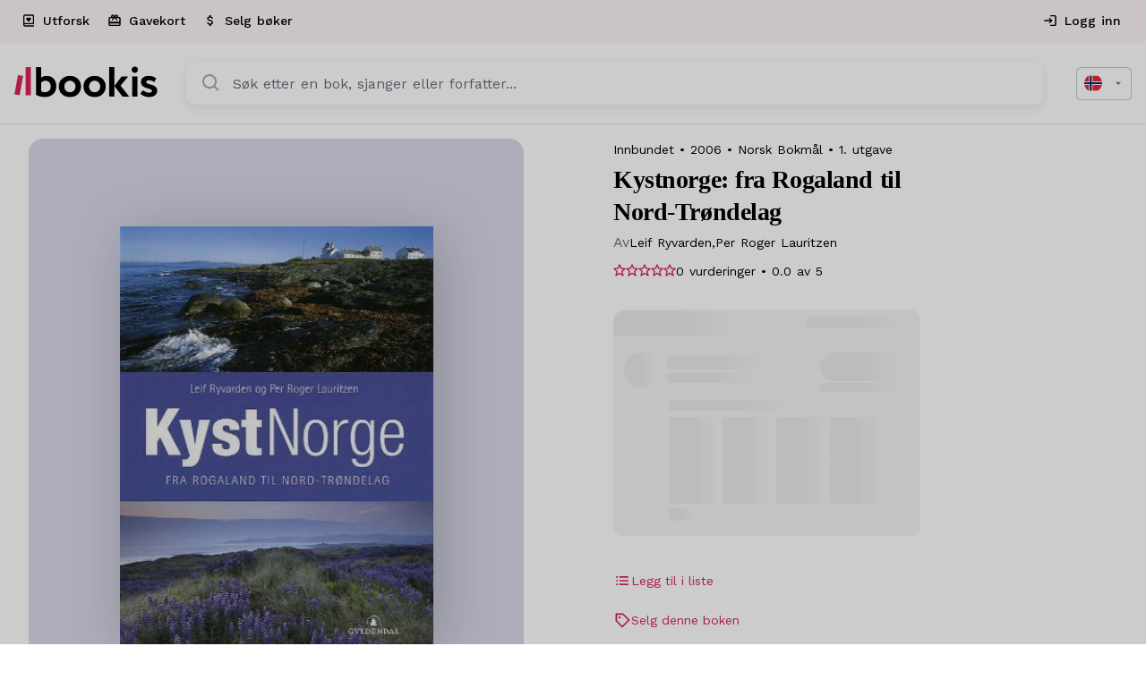

--- FILE ---
content_type: text/html; charset=UTF-8
request_url: https://bookis.com/no/books/leif-ryvarden-kystnorge-2006-1
body_size: 2275
content:
<!DOCTYPE html>
<html lang="en">
<head>
    <meta charset="utf-8">
    <meta name="viewport" content="width=device-width, initial-scale=1">
    <title></title>
    <style>
        body {
            font-family: "Arial";
        }
    </style>
    <script type="text/javascript">
    window.awsWafCookieDomainList = [];
    window.gokuProps = {
"key":"AQIDAHjcYu/GjX+QlghicBgQ/7bFaQZ+m5FKCMDnO+vTbNg96AH8rhIMJ+z/0ZlnwNGCUsFTAAAAfjB8BgkqhkiG9w0BBwagbzBtAgEAMGgGCSqGSIb3DQEHATAeBglghkgBZQMEAS4wEQQM0xF1depSHZO07bzbAgEQgDtkDWjfu/iA1FFovrm1DbICsUAV04yfVyp7MT61DYp7EWM6jDnLUg9RkBp27QieKrX3EpH4gWzcP8WQoA==",
          "iv":"D549NQHdDgAAAfsF",
          "context":"3aH1sj3KJSPO6ntw/cGeZlLG9/RbqmXpd1J9KOFgPZextIysjEyAj/GGEr7A+bBIQoPZniwH/G5QfTgaD7ZQngR84Xz2gFMSIyMB5ctEbdfGNXO/G9IhNzMr1AEZqcEMvkYZc6pZHziFY8sB/CG/8pITytscII6YpGBHXv/F7zt8Iq2AypFkqO/0vumcoMvYu76kXphzXvmjxT5McjK9GlZXc3pYQBTs3q+37fooQBmdLghMyqg7Akgi7bQk61QgyWdfWfze0DsAFz5awuiCaSlgAthqx02X99BzD4OKvXS4Ws/CemqokRtz1YHNt3kyZz6XB8HfvykA8fITvDY6DSL39FbPrMz8njbMJXfFbg2K6t155uObQHswPFDL3yd6IpP1OKy6ggBZCY2EmIYztnSsUsSGuiBrYRBemuXoUKgL0dxFLtyl2b5Nv1nQOrCEeHaKfTz/E3f5aoY20F2Gllyx3MEoMYBZsU5f7WNvXLERZemNXfHb7J6HVnyg091ZfepMkQ5p6FT0Q8ITw7uDtx1TlpNjk9RZvmaSozKaNlBKyN2eygHN6E6wWcv/HF6upR5AdXASbJBgjviSV+av03hQUr5/1Q5BBguuqz94VJLHya7EHV9uaK/FJgE0XLWYayCEAb9XO9pGIe7BuMdacXrkW9AflS9vragQckIUuZgy+jpZFquwA+Q3TmWD10JwHVsmF9g9ksBTdfYK5nkqmTflWrLD3yw/vORTN93K5YLamuGEDCKeWk4nfvRIMfiDrmEDFvKnr2p5Euyvs9ueFTbHkx0hVavrG03IMquAapq02xguPFs="
};
    </script>
    <script src="https://fdf452107f70.ea4d5fab.us-east-2.token.awswaf.com/fdf452107f70/dbc2307d2ec0/eb5f32a7e59b/challenge.js"></script>
</head>
<body>
    <div id="challenge-container"></div>
    <script type="text/javascript">
        AwsWafIntegration.saveReferrer();
        AwsWafIntegration.checkForceRefresh().then((forceRefresh) => {
            if (forceRefresh) {
                AwsWafIntegration.forceRefreshToken().then(() => {
                    window.location.reload(true);
                });
            } else {
                AwsWafIntegration.getToken().then(() => {
                    window.location.reload(true);
                });
            }
        });
    </script>
    <noscript>
        <h1>JavaScript is disabled</h1>
        In order to continue, we need to verify that you're not a robot.
        This requires JavaScript. Enable JavaScript and then reload the page.
    </noscript>
</body>
</html>

--- FILE ---
content_type: text/x-component
request_url: https://bookis.com/no/auth?_rsc=1dfbe
body_size: 1531
content:
1:"$Sreact.fragment"
2:I[14547,[],"ClientSegmentRoot"]
3:I[7047,["5592","static/chunks/5592-7b0dc51a23ef8cca.js","9891","static/chunks/9891-be45ef622e123aa8.js","2069","static/chunks/2069-5faf5206187d55cd.js","3320","static/chunks/3320-e3dcf40e5f9a705b.js","814","static/chunks/814-25320168aabe0bc7.js","9539","static/chunks/9539-8be7f8f2275f920a.js","7513","static/chunks/7513-f5d4dfbd7fe218fd.js","2857","static/chunks/2857-d5aa5e1b6106ad24.js","7062","static/chunks/7062-36c40938819c4836.js","5483","static/chunks/5483-4344ec2462ebc005.js","3024","static/chunks/app/%5Blocale%5D/(app)/auth/layout-0bc015eaa4c95863.js"],"default"]
4:I[15244,[],""]
5:I[43866,[],""]
6:I[48894,["586","static/chunks/13b76428-63c8b7c77c94e2f4.js","8229","static/chunks/9da6db1e-0d0f6a231d4eb973.js","5592","static/chunks/5592-7b0dc51a23ef8cca.js","9891","static/chunks/9891-be45ef622e123aa8.js","2069","static/chunks/2069-5faf5206187d55cd.js","3320","static/chunks/3320-e3dcf40e5f9a705b.js","814","static/chunks/814-25320168aabe0bc7.js","9539","static/chunks/9539-8be7f8f2275f920a.js","7513","static/chunks/7513-f5d4dfbd7fe218fd.js","1046","static/chunks/1046-4b4e506454aabb91.js","2857","static/chunks/2857-d5aa5e1b6106ad24.js","7712","static/chunks/7712-2efb139e53b82a75.js","5113","static/chunks/5113-f86536362a5fc576.js","2678","static/chunks/2678-1d6a8765702ff28c.js","5483","static/chunks/5483-4344ec2462ebc005.js","6408","static/chunks/6408-87de0d1c6be2d21a.js","6797","static/chunks/app/%5Blocale%5D/(app)/auth/(authFlow)/page-40dec95442968759.js"],"SignInStep"]
7:I[86213,[],"OutletBoundary"]
9:I[86213,[],"MetadataBoundary"]
b:I[86213,[],"ViewportBoundary"]
0:{"b":"7nKThR0_SouV2exexm33C","f":[["children",["locale","no","d"],"children","(app)","children","auth",["auth",{"children":["(authFlow)",{"children":["__PAGE__",{}]}]},"$undefined","$undefined",true],["auth",["$","$1","c",{"children":[null,["$","$L2",null,{"Component":"$3","slots":{"children":["$","$L4",null,{"parallelRouterKey":"children","segmentPath":["children","$0:f:0:1","children","(app)","children","auth","children"],"error":"$undefined","errorStyles":"$undefined","errorScripts":"$undefined","template":["$","$L5",null,{}],"templateStyles":"$undefined","templateScripts":"$undefined","notFound":"$undefined","forbidden":"$undefined","unauthorized":"$undefined"}]},"params":{"locale":"no"}}]]}],{"children":["(authFlow)",["$","$1","c",{"children":[null,["$","$L4",null,{"parallelRouterKey":"children","segmentPath":["children","$0:f:0:1","children","(app)","children","auth","children","(authFlow)","children"],"error":"$undefined","errorStyles":"$undefined","errorScripts":"$undefined","template":["$","$L5",null,{}],"templateStyles":"$undefined","templateScripts":"$undefined","notFound":"$undefined","forbidden":"$undefined","unauthorized":"$undefined"}]]}],{"children":["__PAGE__",["$","$1","c",{"children":[["$","$L6",null,{}],null,["$","$L7",null,{"children":"$L8"}]]}],{},null,false]},null,false]},null,false],["$","$1","h",{"children":[null,["$","$1","JVFYZI8Cnpu-UvCc5qA9G",{"children":[["$","$L9",null,{"children":"$La"}],["$","$Lb",null,{"children":"$Lc"}],["$","meta",null,{"name":"next-size-adjust","content":""}]]}]]}],false]],"S":false}
c:[["$","meta","0",{"name":"viewport","content":"width=device-width, initial-scale=1"}]]
a:[["$","meta","0",{"charSet":"utf-8"}],["$","title","1",{"children":"Logg inn eller registrer deg - Bookis.com"}],["$","meta","2",{"name":"description","content":"KjÃ¸p din neste bestselger, sÃ¸k etter bruktskatter, eller legg bÃ¸kene dine til salgs. Bookis.com lar deg âœ“ spare penger âœ“ spare tid og âœ“ redusere utslipp"}],["$","link","3",{"rel":"canonical","href":"https://bookis.com/no/auth"}],["$","link","4",{"rel":"alternate","hrefLang":"no","href":"https://bookis.com/no/auth"}],["$","link","5",{"rel":"alternate","hrefLang":"se","href":"https://bookis.com/se/auth"}],["$","link","6",{"rel":"alternate","hrefLang":"en-no","href":"https://bookis.com/en-no/auth"}],["$","link","7",{"rel":"alternate","hrefLang":"en-se","href":"https://bookis.com/en-se/auth"}],["$","link","8",{"rel":"alternate","hrefLang":"x-default","href":"https://bookis.com/no/auth"}],["$","meta","9",{"property":"og:title","content":"Bookis.com: Nettbokhandelen for kjÃ¸p og salg av bÃ¸ker"}],["$","meta","10",{"property":"og:description","content":"KjÃ¸p din neste bestselger, sÃ¸k etter bruktskatter, eller legg bÃ¸kene dine til salgs. Bookis.com lar deg âœ“ spare penger âœ“ spare tid og âœ“ redusere utslipp"}],["$","meta","11",{"property":"og:url","content":"https://bookis.com/no/"}],["$","meta","12",{"property":"og:site_name","content":"Bookis"}],["$","meta","13",{"property":"og:image","content":"https://strpi-content.s3.eu-north-1.amazonaws.com/share_image_no_399715d1b0.jpg"}],["$","meta","14",{"property":"og:type","content":"website"}],["$","meta","15",{"name":"twitter:card","content":"summary_large_image"}],["$","meta","16",{"name":"twitter:title","content":"Bookis.com: Nettbokhandelen for kjÃ¸p og salg av bÃ¸ker"}],["$","meta","17",{"name":"twitter:description","content":"KjÃ¸p din neste bestselger, sÃ¸k etter bruktskatter, eller legg bÃ¸kene dine til salgs. Bookis.com lar deg âœ“ spare penger âœ“ spare tid og âœ“ redusere utslipp"}],["$","meta","18",{"name":"twitter:image","content":"https://strpi-content.s3.eu-north-1.amazonaws.com/share_image_no_399715d1b0.jpg"}],["$","meta","19",{"property":"al:ios:url","content":"https://apps.apple.com/no/app/bookis/id1299680557?itsct=apps_box_badge&itscg=30200"}],["$","meta","20",{"property":"al:ios:app_store_id","content":"1299680557"}],["$","meta","21",{"property":"al:android:package","content":"com.bookis"}]]
8:null


--- FILE ---
content_type: text/x-component
request_url: https://bookis.com/no/gift-card?_rsc=1dfbe
body_size: 1575
content:
1:"$Sreact.fragment"
2:I[15244,[],""]
3:I[43866,[],""]
5:I[86213,[],"OutletBoundary"]
7:I[86213,[],"MetadataBoundary"]
9:I[86213,[],"ViewportBoundary"]
b:I[61956,["5592","static/chunks/5592-7b0dc51a23ef8cca.js","9891","static/chunks/9891-be45ef622e123aa8.js","2069","static/chunks/2069-5faf5206187d55cd.js","3320","static/chunks/3320-e3dcf40e5f9a705b.js","814","static/chunks/814-25320168aabe0bc7.js","9539","static/chunks/9539-8be7f8f2275f920a.js","7513","static/chunks/7513-f5d4dfbd7fe218fd.js","7062","static/chunks/7062-36c40938819c4836.js","5565","static/chunks/5565-2ba6d8dfe57bd6c7.js","9234","static/chunks/9234-59b2e2ab1da77a21.js","591","static/chunks/591-4b7d2557c2b66d0e.js","8126","static/chunks/8126-fa8f37c9e9cdf546.js","9651","static/chunks/9651-6f4cf8925b7c65b4.js","2489","static/chunks/2489-e15c94aface72159.js","5483","static/chunks/5483-4344ec2462ebc005.js","9510","static/chunks/9510-29726611864e3ab5.js","1592","static/chunks/app/%5Blocale%5D/(app)/gift-card/page-4dde29f92f186ec7.js"],"GiftCardPage"]
0:{"b":"7nKThR0_SouV2exexm33C","f":[["children",["locale","no","d"],"children","(app)","children","gift-card",["gift-card",{"children":["__PAGE__",{}]}],["gift-card",["$","$1","c",{"children":[null,["$","$L2",null,{"parallelRouterKey":"children","segmentPath":["children","$0:f:0:1","children","(app)","children","gift-card","children"],"error":"$undefined","errorStyles":"$undefined","errorScripts":"$undefined","template":["$","$L3",null,{}],"templateStyles":"$undefined","templateScripts":"$undefined","notFound":"$undefined","forbidden":"$undefined","unauthorized":"$undefined"}]]}],{"children":["__PAGE__",["$","$1","c",{"children":["$L4",null,["$","$L5",null,{"children":"$L6"}]]}],{},null,false]},null,false],["$","$1","h",{"children":[null,["$","$1","py6H5xxqIspe2TkfaUWIc",{"children":[["$","$L7",null,{"children":"$L8"}],["$","$L9",null,{"children":"$La"}],["$","meta",null,{"name":"next-size-adjust","content":""}]]}]]}],false]],"S":false}
4:[["$","$Lb",null,{}],["$","script",null,{"type":"application/ld+json","dangerouslySetInnerHTML":{"__html":"{\"@context\":\"https://schema.org\",\"@type\":\"Product\",\"name\":\"Gavekort | Bookis\",\"image\":\"https://cdn.giftup.app/assets/ccbf8df7-5bed-456a-0cef-08dbbe8d4da1/Doz46ZUtuGVgTFsNN1TBmw.jpeg\",\"itemCondition\":\"https://schema.org/NewCondition\",\"description\":\"Digitale og fysiske gavekort for bokentusiaster. Gi noen sjansen til Ã¥ finne sin neste favorittbok.\",\"brand\":{\"@type\":\"Brand\",\"name\":\"Bookis\"},\"offers\":{\"@type\":\"Offer\",\"url\":\"https://bookis.com/no/gift-card\",\"priceCurrency\":\"NOK\",\"price\":500,\"availability\":\"https://schema.org/InStock\",\"seller\":{\"@type\":\"Organization\",\"name\":\"Bookis\"}},\"category\":\"Gift Cards\",\"url\":\"https://bookis.com/no/gift-card\"}"}}]]
a:[["$","meta","0",{"name":"viewport","content":"width=device-width, initial-scale=1"}]]
8:[["$","meta","0",{"charSet":"utf-8"}],["$","title","1",{"children":"Gavekort - Bookis"}],["$","meta","2",{"name":"description","content":"KjÃ¸p digitale og fysiske gavekort for bokentusiaster. Gi noen sjansen til Ã¥ finne sin neste favorittbok pÃ¥ Bookis.com."}],["$","link","3",{"rel":"canonical","href":"https://bookis.com/no/gift-card"}],["$","link","4",{"rel":"alternate","hrefLang":"no","href":"https://bookis.com/no/gift-card"}],["$","link","5",{"rel":"alternate","hrefLang":"se","href":"https://bookis.com/se/gift-card"}],["$","link","6",{"rel":"alternate","hrefLang":"en-no","href":"https://bookis.com/en-no/gift-card"}],["$","link","7",{"rel":"alternate","hrefLang":"en-se","href":"https://bookis.com/en-se/gift-card"}],["$","link","8",{"rel":"alternate","hrefLang":"x-default","href":"https://bookis.com/no/gift-card"}],["$","meta","9",{"property":"og:title","content":"Gavekort - Bookis"}],["$","meta","10",{"property":"og:description","content":"KjÃ¸p digitale og fysiske gavekort for bokentusiaster. Gi noen sjansen til Ã¥ finne sin neste favorittbok pÃ¥ Bookis.com."}],["$","meta","11",{"property":"og:url","content":"https://bookis.com/no/gift-card"}],["$","meta","12",{"property":"og:image","content":"https://cdn.giftup.app/assets/ccbf8df7-5bed-456a-0cef-08dbbe8d4da1/Doz46ZUtuGVgTFsNN1TBmw.jpeg"}],["$","meta","13",{"property":"og:type","content":"website"}],["$","meta","14",{"name":"twitter:card","content":"summary_large_image"}],["$","meta","15",{"name":"twitter:title","content":"Gavekort - Bookis"}],["$","meta","16",{"name":"twitter:description","content":"KjÃ¸p digitale og fysiske gavekort for bokentusiaster. Gi noen sjansen til Ã¥ finne sin neste favorittbok pÃ¥ Bookis.com."}],["$","meta","17",{"name":"twitter:image","content":"https://cdn.giftup.app/assets/ccbf8df7-5bed-456a-0cef-08dbbe8d4da1/Doz46ZUtuGVgTFsNN1TBmw.jpeg"}],["$","meta","18",{"property":"al:ios:url","content":"https://apps.apple.com/no/app/bookis/id1299680557?itsct=apps_box_badge&itscg=30200"}],["$","meta","19",{"property":"al:ios:app_store_id","content":"1299680557"}],["$","meta","20",{"property":"al:android:package","content":"com.bookis"}]]
6:null


--- FILE ---
content_type: application/javascript; charset=utf-8
request_url: https://bookis.com/_next/static/chunks/2069-5faf5206187d55cd.js
body_size: 30568
content:
(self.webpackChunk_N_E=self.webpackChunk_N_E||[]).push([[2069],{34439:(e,t,r)=>{"use strict";r.d(t,{BD:()=>l,Be:()=>c,CI:()=>h,Hh:()=>a,LD:()=>o,T4:()=>p,Ti:()=>i,U_:()=>v,X3:()=>m,XJ:()=>y,c0:()=>u,ec:()=>w,jq:()=>g,lw:()=>d,tQ:()=>f,yW:()=>b,z6:()=>s});var n=r(49689),o=function(e){return e.Google="Google",e.Apple="Apple",e}({});let i=async(e,t)=>(0,n.z)(t.tenant).post("/auth/sign-in",e).then(e=>e.data),a=async(e,t)=>(0,n.z)(t.tenant).post("/auth/sign-up",e).then(e=>e.data),s=async(e,t)=>(0,n.z)(t.tenant).post("/auth/confirm-sign-up",e).then(e=>e.data),u=async(e,t)=>(0,n.z)(t.tenant).post("/auth/resend-confirmation-code",e).then(e=>e.data),l=async(e,t)=>(0,n.z)(t.tenant).post("/auth/forgot-password",e).then(e=>e.data),f=async(e,t)=>(0,n.z)(t.tenant).post("/auth/confirm-forgot-password",e).then(e=>e.data),c=async(e,t)=>(0,n.z)(t.tenant).post("/auth/refresh-token",{accessToken:e.accessJWT,refreshToken:e.refreshJWT}).then(e=>e.data),h=async e=>(0,n.x)(e.accessToken,e.tenant).post("/auth/sign-out").then(e=>e.data),d=async e=>(0,n.x)(e.accessToken,e.tenant).post("/auth/delete-account").then(e=>e.data),p=async(e,t,r)=>(0,n.z)(r.tenant).get("/auth/federated/".concat(e.provider),{params:t}).then(e=>e.data),y=async(e,t)=>(0,n.z)(t.tenant).post("/auth/federated/sign-in",{},{params:e}).then(e=>e.data),g=async(e,t,r)=>(0,n.z)(r.tenant).post("/auth/federated/sign-up",e,{params:t}).then(e=>e.data),m=async(e,t,r)=>(0,n.z)(r.tenant).post("/auth/federated/".concat(e.provider,"/link"),t).then(e=>e.data),b=async(e,t)=>(0,n.z)(t.tenant).post("/auth/auth-code/sign-in",e).then(e=>e.data),v=async(e,t)=>{var r;return(0,n.x)(t.accessToken,t.tenant).post("/auth/disable-account",{},{params:{...e,reactivationDate:null===(r=e.reactivationDate)||void 0===r?void 0:r.toISOString()}}).then(e=>e.data)},w=async(e,t)=>(0,n.x)(t.accessToken,t.tenant).post("/auth/change-password",e).then(e=>e.data)},49689:(e,t,r)=>{"use strict";r.d(t,{x:()=>f,z:()=>h});var n=r(82651),o=r(97446),i=r(89116),a=r(41837);let s=(0,i.V)("HERMES_API_URL"),u=e=>{let t=new Set(["v1"]);return e&&t.has(e)?e:"v1"},l=null,f=(e,t)=>{let r=u(),i=t||(0,o.f)(),f=e||(0,o.c)();return l?(l.defaults.baseURL="".concat(s,"/").concat(r,"/").concat(i),l.defaults.headers.Authorization="Bearer ".concat(f)):(l=n.A.create({baseURL:"".concat(s,"/").concat(r,"/").concat(i),headers:{"Content-Type":"application/json",Authorization:"Bearer ".concat(f)}}),a.My.registerInstance(l)),l},c=null,h=e=>{let t=u(),r=e||(0,o.f)();return c?c.defaults.baseURL="".concat(s,"/").concat(t,"/").concat(r):(c=n.A.create({baseURL:"".concat(s,"/").concat(t,"/").concat(r),headers:{"Content-Type":"application/json"}}),a.My.registerInstance(c)),c}},41837:(e,t,r)=>{"use strict";r.d(t,{$h:()=>o,My:()=>i});var n=r(93942);let o=e=>{var t;return!!((null===(t=e.response)||void 0===t?void 0:t.data)&&"object"==typeof e.response.data&&"error"in e.response.data&&"message"in e.response.data&&"path"in e.response.data&&"statusCode"in e.response.data)},i=function(){let e=(0,n.z)();return{...e,registerInstance(t){e.registerInstance(t),t.interceptors.response.use(e=>e,t=>{let r=e.getDefaultErrorHandler();if(o(t)){var n,i,a,s;let o=e.getErrorHandlers(),u=null===(i=t.response)||void 0===i?void 0:null===(n=i.data)||void 0===n?void 0:n.error,l=u&&o[u];l?l(t):r?r(t):console.error("Unhandled API error:",null===(a=t.response)||void 0===a?void 0:a.data.error,null===(s=t.response)||void 0===s?void 0:s.data.message)}return Promise.reject(t)})}}}()},28554:(e,t,r)=>{"use strict";r.d(t,{OB:()=>o,Y0:()=>i,jp:()=>a,wz:()=>s});var n=r(49689);let o=async function(e){let t=arguments.length>1&&void 0!==arguments[1]?arguments[1]:{},r=new FormData;return r.append("file",e.imageFile),(0,n.x)(t.accessToken,t.tenant).post("/user/upload-profile-image",r,{headers:{"Content-Type":"multipart/form-data"},transformRequest:e=>e}).then(e=>e.data)},i=async function(e){let t=arguments.length>1&&void 0!==arguments[1]?arguments[1]:{};return(0,n.x)(t.accessToken,t.tenant).put("/user/marketing-consent?r=".concat(e.consent)).then(e=>e.data)},a=async function(e){let t=arguments.length>1&&void 0!==arguments[1]?arguments[1]:{};return(0,n.x)(t.accessToken||e.token,t.tenant).get("/user/me").then(e=>e.data)},s=async function(e){let t=arguments.length>1&&void 0!==arguments[1]?arguments[1]:{};return(0,n.z)(t.tenant).get("/user/".concat(e.userUuid)).then(e=>e.data)}},97633:(e,t,r)=>{"use strict";r.d(t,{G:()=>l});var n=r(69402),o=r(32045),i=r(32464);let a=function(e){let t=arguments.length>1&&void 0!==arguments[1]?arguments[1]:"hash_";if(!e)return null;let r=0;for(let t=0;t<e.length;t+=1)r=Math.abs(r=31*r+e.charCodeAt(t))%0x7fffffff;return"".concat(t).concat(r.toString(36))};var s=r(28554);let u=async e=>{if(!e.accessToken)return null;let[t,r]=await Promise.all([(0,s.jp)({token:e.accessToken},e),(0,o.XQ)(e)]);return{...t,intercomUserHash:r}},l=e=>{let t=(0,i.S)("useYourUserData",{token:a(null==e?void 0:e.accessToken)}),{data:r,isLoading:o,error:s,mutate:l}=(0,n.Ay)(t,()=>u({accessToken:null==e?void 0:e.accessToken,tenant:null==e?void 0:e.tenant}),{revalidateIfStale:!0,revalidateOnFocus:!0,revalidateOnReconnect:!0});return{data:r,isLoading:o,error:s,refresh:l}}},7174:(e,t,r)=>{"use strict";r.d(t,{x:()=>f,z:()=>c});var n=r(82651),o=r(97446),i=r(89116),a=r(93942);let s=(0,i.V)("LEGACY_API_URL"),u=e=>"object"==typeof e&&null!==e&&"message"in e&&"code"in e&&"string"==typeof e.message&&"number"==typeof e.code,l=e=>(e.interceptors.response.use(e=>e,e=>{var t,r;let n=null===(t=e.response)||void 0===t?void 0:t.data;return Promise.reject({message:u(n)?n.message:e.message,code:(null===(r=e.response)||void 0===r?void 0:r.status)||500,data:n})}),e),f=(e,t)=>{let r=e||(0,o.c)(),i=n.A.create({baseURL:s,headers:{"Content-Type":"application/json",Authorization:"Bearer ".concat(r),countryCode:t||(0,o.f)()}});return a.x.registerInstance(i),l(i)},c=e=>{let t=n.A.create({baseURL:s,headers:{"Content-Type":"application/json",countryCode:e||(0,o.f)()}});return a.x.registerInstance(t),l(t)}},32045:(e,t,r)=>{"use strict";r.d(t,{XQ:()=>o});var n=r(7174);let o=async e=>(0,n.x)(e.accessToken,e.tenant).get("/user/me/intercom-hash").then(e=>e.data.data)},93942:(e,t,r)=>{"use strict";function n(){let e={},t=null,r=new Set;return{setErrorHandlers(r,n){e=r,t=n||null},registerInstance(e){r.has(e)||r.add(e)},getErrorHandlers:()=>e,getDefaultErrorHandler:()=>t,getRegisteredInstances:()=>new Set(r)}}r.d(t,{x:()=>o,z:()=>n});let o=n()},31990:(e,t,r)=>{"use strict";let n;r.d(t,{F:()=>i,d:()=>o});let o=e=>{n=e},i=()=>n},33649:(e,t,r)=>{"use strict";r.d(t,{JB:()=>a,sq:()=>i,yP:()=>o});let n=null,o=e=>{n=e},i=()=>n,a=()=>{n=null}},97446:(e,t,r)=>{"use strict";r.d(t,{c:()=>s,f:()=>a});var n=r(31990),o=r(33649),i=r(15206);let a=()=>{let e=(0,n.F)(),t=i.T.NORWAY,r=new Set(Object.values(i.T));return e&&r.has(e)?e:t},s=()=>{let e=(0,o.sq)();if(!e)throw Error("No user is active");return e.token}},32464:(e,t,r)=>{"use strict";r.d(t,{S:()=>i});let n=e=>Object.keys(e).sort().reduce((t,r)=>(null!=e[r]&&""!==e[r]&&(t[r]=e[r]),t),{}),o=e=>{if("object"==typeof e&&null!==e&&"key"in e){let{key:t,...r}=e;return r}return e},i=function(e){let t=arguments.length>1&&void 0!==arguments[1]?arguments[1]:{},r=arguments.length>2&&void 0!==arguments[2]?arguments[2]:{},i=arguments.length>3&&void 0!==arguments[3]&&arguments[3],a=arguments.length>4?arguments[4]:void 0;if(Object.values(t).some(e=>null==e||""===e))return null;let s=n(t),u=n(r),l={key:e,...s,...u};if(a){let e=i?o(l):l;return a(e)?e:null}return i?o(l):l}},89116:(e,t,r)=>{"use strict";r.d(t,{V:()=>i});var n=r(40459);let o=()=>({NODE_ENV:"production",HERMES_API_URL:n.env.EXPO_PUBLIC_HERMES_API_URL||"https://gdfypn0d7k.execute-api.eu-central-1.amazonaws.com/production",LEGACY_API_URL:n.env.EXPO_PUBLIC_LEGACY_API_URL||"https://api.bookis.com/api",SEARCH_API_URL:n.env.EXPO_PUBLIC_SEARCH_API_URL||"https://search.bookis.com",SEARCH_API_KEY:n.env.EXPO_PUBLIC_SEARCH_API_KEY||"eab4ea0994160cff1ae2ea4e00fb1f09756b4ad7f6897f61fe723c4f2b4b1fe6"}),i=e=>{let t=o()[e];if(!t)throw Error("Environment variable ".concat(e," is not set"));return t}},15206:(e,t,r)=>{"use strict";r.d(t,{T:()=>n});var n=function(e){return e.SWEDEN="se",e.NORWAY="no",e}({})},37019:(e,t)=>{"use strict";t.parse=function(e,t){if("string"!=typeof e)throw TypeError("argument str must be a string");for(var n={},o=e.split(";"),i=(t||{}).decode||r,a=0;a<o.length;a++){var s=o[a],u=s.indexOf("=");if(!(u<0)){var l=s.substring(0,u).trim();if(void 0==n[l]){var f=s.substring(u+1,s.length).trim();'"'===f[0]&&(f=f.slice(1,-1)),n[l]=function(e,t){try{return t(e)}catch(t){return e}}(f,i)}}}return n},t.serialize=function(e,t,r){var i=r||{},a=i.encode||n;if("function"!=typeof a)throw TypeError("option encode is invalid");if(!o.test(e))throw TypeError("argument name is invalid");var s=a(t);if(s&&!o.test(s))throw TypeError("argument val is invalid");var u=e+"="+s;if(null!=i.maxAge){var l=i.maxAge-0;if(isNaN(l)||!isFinite(l))throw TypeError("option maxAge is invalid");u+="; Max-Age="+Math.floor(l)}if(i.domain){if(!o.test(i.domain))throw TypeError("option domain is invalid");u+="; Domain="+i.domain}if(i.path){if(!o.test(i.path))throw TypeError("option path is invalid");u+="; Path="+i.path}if(i.expires){if("function"!=typeof i.expires.toUTCString)throw TypeError("option expires is invalid");u+="; Expires="+i.expires.toUTCString()}if(i.httpOnly&&(u+="; HttpOnly"),i.secure&&(u+="; Secure"),i.sameSite)switch("string"==typeof i.sameSite?i.sameSite.toLowerCase():i.sameSite){case!0:case"strict":u+="; SameSite=Strict";break;case"lax":u+="; SameSite=Lax";break;case"none":u+="; SameSite=None";break;default:throw TypeError("option sameSite is invalid")}return u};var r=decodeURIComponent,n=encodeURIComponent,o=/^[\u0009\u0020-\u007e\u0080-\u00ff]+$/},13030:function(e,t,r){"use strict";var n=this&&this.__assign||function(){return(n=Object.assign||function(e){for(var t,r=1,n=arguments.length;r<n;r++)for(var o in t=arguments[r])Object.prototype.hasOwnProperty.call(t,o)&&(e[o]=t[o]);return e}).apply(this,arguments)},o=this&&this.__rest||function(e,t){var r={};for(var n in e)Object.prototype.hasOwnProperty.call(e,n)&&0>t.indexOf(n)&&(r[n]=e[n]);if(null!=e&&"function"==typeof Object.getOwnPropertySymbols)for(var o=0,n=Object.getOwnPropertySymbols(e);o<n.length;o++)0>t.indexOf(n[o])&&Object.prototype.propertyIsEnumerable.call(e,n[o])&&(r[n[o]]=e[n[o]]);return r};Object.defineProperty(t,"__esModule",{value:!0}),t.checkCookies=t.hasCookie=t.removeCookies=t.deleteCookie=t.setCookies=t.setCookie=t.getCookie=t.getCookies=void 0;var i=r(37019),a=function(){return"undefined"!=typeof window},s=function(e){void 0===e&&(e="");try{var t=JSON.stringify(e);return/^[\{\[]/.test(t)?t:e}catch(t){return e}};t.getCookies=function(e){if(e&&(t=e.req),!a())return t&&t.cookies?t.cookies:t&&t.headers&&t.headers.cookie?(0,i.parse)(t.headers.cookie):{};for(var t,r={},n=document.cookie?document.cookie.split("; "):[],o=0,s=n.length;o<s;o++){var u=n[o].split("="),l=u.slice(1).join("=");r[u[0]]=l}return r},t.getCookie=function(e,r){var n,o=(0,t.getCookies)(r)[e];if(void 0!==o)return"true"===(n=o?o.replace(/(%[0-9A-Z]{2})+/g,decodeURIComponent):o)||"false"!==n&&("undefined"!==n?"null"===n?null:n:void 0)},t.setCookie=function(e,t,r){if(r){var u,l,f,c=r.req,h=r.res,d=o(r,["req","res"]);l=c,f=h,u=d}var p=(0,i.serialize)(e,s(t),n({path:"/"},u));if(a())document.cookie=p;else if(f&&l){var y=f.getHeader("Set-Cookie");if(Array.isArray(y)||(y=y?[String(y)]:[]),f.setHeader("Set-Cookie",y.concat(p)),l&&l.cookies){var g=l.cookies;""===t?delete g[e]:g[e]=s(t)}if(l&&l.headers&&l.headers.cookie){var g=(0,i.parse)(l.headers.cookie);""===t?delete g[e]:g[e]=s(t),l.headers.cookie=Object.entries(g).reduce(function(e,t){return e.concat("".concat(t[0],"=").concat(t[1],";"))},"")}}},t.setCookies=function(e,r,n){return console.warn("[WARN]: setCookies was deprecated. It will be deleted in the new version. Use setCookie instead."),(0,t.setCookie)(e,r,n)},t.deleteCookie=function(e,r){return(0,t.setCookie)(e,"",n(n({},r),{maxAge:-1}))},t.removeCookies=function(e,r){return console.warn("[WARN]: removeCookies was deprecated. It will be deleted in the new version. Use deleteCookie instead."),(0,t.deleteCookie)(e,r)},t.hasCookie=function(e,r){return!!e&&(0,t.getCookies)(r).hasOwnProperty(e)},t.checkCookies=function(e,r){return console.warn("[WARN]: checkCookies was deprecated. It will be deleted in the new version. Use hasCookie instead."),(0,t.hasCookie)(e,r)}},76046:(e,t,r)=>{"use strict";r.r(t);var n=r(66658),o={};for(let e in n)"default"!==e&&(o[e]=()=>n[e]);r.d(t,o)},68571:(e,t)=>{"use strict";Object.defineProperty(t,"__esModule",{value:!0}),function(e,t){for(var r in t)Object.defineProperty(e,r,{enumerable:!0,get:t[r]})}(t,{cancelIdleCallback:function(){return n},requestIdleCallback:function(){return r}});let r="undefined"!=typeof self&&self.requestIdleCallback&&self.requestIdleCallback.bind(window)||function(e){let t=Date.now();return self.setTimeout(function(){e({didTimeout:!1,timeRemaining:function(){return Math.max(0,50-(Date.now()-t))}})},1)},n="undefined"!=typeof self&&self.cancelIdleCallback&&self.cancelIdleCallback.bind(window)||function(e){return clearTimeout(e)};("function"==typeof t.default||"object"==typeof t.default&&null!==t.default)&&void 0===t.default.__esModule&&(Object.defineProperty(t.default,"__esModule",{value:!0}),Object.assign(t.default,t),e.exports=t.default)},73027:(e,t,r)=>{"use strict";var n=r(12115),o="function"==typeof Object.is?Object.is:function(e,t){return e===t&&(0!==e||1/e==1/t)||e!=e&&t!=t},i=n.useState,a=n.useEffect,s=n.useLayoutEffect,u=n.useDebugValue;function l(e){var t=e.getSnapshot;e=e.value;try{var r=t();return!o(e,r)}catch(e){return!0}}var f="undefined"==typeof window||void 0===window.document||void 0===window.document.createElement?function(e,t){return t()}:function(e,t){var r=t(),n=i({inst:{value:r,getSnapshot:t}}),o=n[0].inst,f=n[1];return s(function(){o.value=r,o.getSnapshot=t,l(o)&&f({inst:o})},[e,r,t]),a(function(){return l(o)&&f({inst:o}),e(function(){l(o)&&f({inst:o})})},[e]),u(r),r};t.useSyncExternalStore=void 0!==n.useSyncExternalStore?n.useSyncExternalStore:f},94236:(e,t,r)=>{"use strict";e.exports=r(73027)},79812:(e,t,r)=>{"use strict";var n=r(12115),o="function"==typeof Object.is?Object.is:function(e,t){return e===t&&(0!==e||1/e==1/t)||e!=e&&t!=t},i=n.useState,a=n.useEffect,s=n.useLayoutEffect,u=n.useDebugValue;function l(e){var t=e.getSnapshot;e=e.value;try{var r=t();return!o(e,r)}catch(e){return!0}}var f="undefined"==typeof window||void 0===window.document||void 0===window.document.createElement?function(e,t){return t()}:function(e,t){var r=t(),n=i({inst:{value:r,getSnapshot:t}}),o=n[0].inst,f=n[1];return s(function(){o.value=r,o.getSnapshot=t,l(o)&&f({inst:o})},[e,r,t]),a(function(){return l(o)&&f({inst:o}),e(function(){l(o)&&f({inst:o})})},[e]),u(r),r};t.useSyncExternalStore=void 0!==n.useSyncExternalStore?n.useSyncExternalStore:f},84227:(e,t,r)=>{"use strict";var n=r(12115),o=r(17687),i="function"==typeof Object.is?Object.is:function(e,t){return e===t&&(0!==e||1/e==1/t)||e!=e&&t!=t},a=o.useSyncExternalStore,s=n.useRef,u=n.useEffect,l=n.useMemo,f=n.useDebugValue;t.useSyncExternalStoreWithSelector=function(e,t,r,n,o){var c=s(null);if(null===c.current){var h={hasValue:!1,value:null};c.current=h}else h=c.current;var d=a(e,(c=l(function(){function e(e){if(!u){if(u=!0,a=e,e=n(e),void 0!==o&&h.hasValue){var t=h.value;if(o(t,e))return s=t}return s=e}if(t=s,i(a,e))return t;var r=n(e);return void 0!==o&&o(t,r)?t:(a=e,s=r)}var a,s,u=!1,l=void 0===r?null:r;return[function(){return e(t())},null===l?void 0:function(){return e(l())}]},[t,r,n,o]))[0],c[1]);return u(function(){h.hasValue=!0,h.value=d},[d]),f(d),d}},17687:(e,t,r)=>{"use strict";e.exports=r(79812)},17281:(e,t,r)=>{"use strict";e.exports=r(84227)},50589:(e,t)=>{"use strict";t.byteLength=function(e){var t=u(e),r=t[0],n=t[1];return(r+n)*3/4-n},t.toByteArray=function(e){var t,r,i=u(e),a=i[0],s=i[1],l=new o((a+s)*3/4-s),f=0,c=s>0?a-4:a;for(r=0;r<c;r+=4)t=n[e.charCodeAt(r)]<<18|n[e.charCodeAt(r+1)]<<12|n[e.charCodeAt(r+2)]<<6|n[e.charCodeAt(r+3)],l[f++]=t>>16&255,l[f++]=t>>8&255,l[f++]=255&t;return 2===s&&(t=n[e.charCodeAt(r)]<<2|n[e.charCodeAt(r+1)]>>4,l[f++]=255&t),1===s&&(t=n[e.charCodeAt(r)]<<10|n[e.charCodeAt(r+1)]<<4|n[e.charCodeAt(r+2)]>>2,l[f++]=t>>8&255,l[f++]=255&t),l},t.fromByteArray=function(e){for(var t,n=e.length,o=n%3,i=[],a=0,s=n-o;a<s;a+=16383)i.push(function(e,t,n){for(var o,i=[],a=t;a<n;a+=3)i.push(r[(o=(e[a]<<16&0xff0000)+(e[a+1]<<8&65280)+(255&e[a+2]))>>18&63]+r[o>>12&63]+r[o>>6&63]+r[63&o]);return i.join("")}(e,a,a+16383>s?s:a+16383));return 1===o?i.push(r[(t=e[n-1])>>2]+r[t<<4&63]+"=="):2===o&&i.push(r[(t=(e[n-2]<<8)+e[n-1])>>10]+r[t>>4&63]+r[t<<2&63]+"="),i.join("")};for(var r=[],n=[],o="undefined"!=typeof Uint8Array?Uint8Array:Array,i="ABCDEFGHIJKLMNOPQRSTUVWXYZabcdefghijklmnopqrstuvwxyz0123456789+/",a=0,s=i.length;a<s;++a)r[a]=i[a],n[i.charCodeAt(a)]=a;function u(e){var t=e.length;if(t%4>0)throw Error("Invalid string. Length must be a multiple of 4");var r=e.indexOf("=");-1===r&&(r=t);var n=r===t?0:4-r%4;return[r,n]}n["-".charCodeAt(0)]=62,n["_".charCodeAt(0)]=63},83388:(e,t,r)=>{"use strict";var n=r(50589),o=r(58056),i="function"==typeof Symbol&&"function"==typeof Symbol.for?Symbol.for("nodejs.util.inspect.custom"):null;function a(e){if(e>0x7fffffff)throw RangeError('The value "'+e+'" is invalid for option "size"');var t=new Uint8Array(e);return Object.setPrototypeOf(t,s.prototype),t}function s(e,t,r){if("number"==typeof e){if("string"==typeof t)throw TypeError('The "string" argument must be of type string. Received type number');return f(e)}return u(e,t,r)}function u(e,t,r){if("string"==typeof e)return function(e,t){if(("string"!=typeof t||""===t)&&(t="utf8"),!s.isEncoding(t))throw TypeError("Unknown encoding: "+t);var r=0|p(e,t),n=a(r),o=n.write(e,t);return o!==r&&(n=n.slice(0,o)),n}(e,t);if(ArrayBuffer.isView(e))return function(e){if(x(e,Uint8Array)){var t=new Uint8Array(e);return h(t.buffer,t.byteOffset,t.byteLength)}return c(e)}(e);if(null==e)throw TypeError("The first argument must be one of type string, Buffer, ArrayBuffer, Array, or Array-like Object. Received type "+typeof e);if(x(e,ArrayBuffer)||e&&x(e.buffer,ArrayBuffer)||"undefined"!=typeof SharedArrayBuffer&&(x(e,SharedArrayBuffer)||e&&x(e.buffer,SharedArrayBuffer)))return h(e,t,r);if("number"==typeof e)throw TypeError('The "value" argument must not be of type number. Received type number');var n=e.valueOf&&e.valueOf();if(null!=n&&n!==e)return s.from(n,t,r);var o=function(e){if(s.isBuffer(e)){var t,r=0|d(e.length),n=a(r);return 0===n.length||e.copy(n,0,0,r),n}return void 0!==e.length?"number"!=typeof e.length||(t=e.length)!=t?a(0):c(e):"Buffer"===e.type&&Array.isArray(e.data)?c(e.data):void 0}(e);if(o)return o;if("undefined"!=typeof Symbol&&null!=Symbol.toPrimitive&&"function"==typeof e[Symbol.toPrimitive])return s.from(e[Symbol.toPrimitive]("string"),t,r);throw TypeError("The first argument must be one of type string, Buffer, ArrayBuffer, Array, or Array-like Object. Received type "+typeof e)}function l(e){if("number"!=typeof e)throw TypeError('"size" argument must be of type number');if(e<0)throw RangeError('The value "'+e+'" is invalid for option "size"')}function f(e){return l(e),a(e<0?0:0|d(e))}function c(e){for(var t=e.length<0?0:0|d(e.length),r=a(t),n=0;n<t;n+=1)r[n]=255&e[n];return r}function h(e,t,r){var n;if(t<0||e.byteLength<t)throw RangeError('"offset" is outside of buffer bounds');if(e.byteLength<t+(r||0))throw RangeError('"length" is outside of buffer bounds');return Object.setPrototypeOf(n=void 0===t&&void 0===r?new Uint8Array(e):void 0===r?new Uint8Array(e,t):new Uint8Array(e,t,r),s.prototype),n}function d(e){if(e>=0x7fffffff)throw RangeError("Attempt to allocate Buffer larger than maximum size: 0x7fffffff bytes");return 0|e}function p(e,t){if(s.isBuffer(e))return e.length;if(ArrayBuffer.isView(e)||x(e,ArrayBuffer))return e.byteLength;if("string"!=typeof e)throw TypeError('The "string" argument must be one of type string, Buffer, or ArrayBuffer. Received type '+typeof e);var r=e.length,n=arguments.length>2&&!0===arguments[2];if(!n&&0===r)return 0;for(var o=!1;;)switch(t){case"ascii":case"latin1":case"binary":return r;case"utf8":case"utf-8":return T(e).length;case"ucs2":case"ucs-2":case"utf16le":case"utf-16le":return 2*r;case"hex":return r>>>1;case"base64":return C(e).length;default:if(o)return n?-1:T(e).length;t=(""+t).toLowerCase(),o=!0}}function y(e,t,r){var o,i,a=!1;if((void 0===t||t<0)&&(t=0),t>this.length||((void 0===r||r>this.length)&&(r=this.length),r<=0||(r>>>=0)<=(t>>>=0)))return"";for(e||(e="utf8");;)switch(e){case"hex":return function(e,t,r){var n=e.length;(!t||t<0)&&(t=0),(!r||r<0||r>n)&&(r=n);for(var o="",i=t;i<r;++i)o+=U[e[i]];return o}(this,t,r);case"utf8":case"utf-8":return v(this,t,r);case"ascii":return function(e,t,r){var n="";r=Math.min(e.length,r);for(var o=t;o<r;++o)n+=String.fromCharCode(127&e[o]);return n}(this,t,r);case"latin1":case"binary":return function(e,t,r){var n="";r=Math.min(e.length,r);for(var o=t;o<r;++o)n+=String.fromCharCode(e[o]);return n}(this,t,r);case"base64":return o=t,i=r,0===o&&i===this.length?n.fromByteArray(this):n.fromByteArray(this.slice(o,i));case"ucs2":case"ucs-2":case"utf16le":case"utf-16le":return function(e,t,r){for(var n=e.slice(t,r),o="",i=0;i<n.length-1;i+=2)o+=String.fromCharCode(n[i]+256*n[i+1]);return o}(this,t,r);default:if(a)throw TypeError("Unknown encoding: "+e);e=(e+"").toLowerCase(),a=!0}}function g(e,t,r){var n=e[t];e[t]=e[r],e[r]=n}function m(e,t,r,n,o){var i;if(0===e.length)return -1;if("string"==typeof r?(n=r,r=0):r>0x7fffffff?r=0x7fffffff:r<-0x80000000&&(r=-0x80000000),(i=r=+r)!=i&&(r=o?0:e.length-1),r<0&&(r=e.length+r),r>=e.length){if(o)return -1;r=e.length-1}else if(r<0){if(!o)return -1;r=0}if("string"==typeof t&&(t=s.from(t,n)),s.isBuffer(t))return 0===t.length?-1:b(e,t,r,n,o);if("number"==typeof t)return(t&=255,"function"==typeof Uint8Array.prototype.indexOf)?o?Uint8Array.prototype.indexOf.call(e,t,r):Uint8Array.prototype.lastIndexOf.call(e,t,r):b(e,[t],r,n,o);throw TypeError("val must be string, number or Buffer")}function b(e,t,r,n,o){var i,a=1,s=e.length,u=t.length;if(void 0!==n&&("ucs2"===(n=String(n).toLowerCase())||"ucs-2"===n||"utf16le"===n||"utf-16le"===n)){if(e.length<2||t.length<2)return -1;a=2,s/=2,u/=2,r/=2}function l(e,t){return 1===a?e[t]:e.readUInt16BE(t*a)}if(o){var f=-1;for(i=r;i<s;i++)if(l(e,i)===l(t,-1===f?0:i-f)){if(-1===f&&(f=i),i-f+1===u)return f*a}else -1!==f&&(i-=i-f),f=-1}else for(r+u>s&&(r=s-u),i=r;i>=0;i--){for(var c=!0,h=0;h<u;h++)if(l(e,i+h)!==l(t,h)){c=!1;break}if(c)return i}return -1}function v(e,t,r){r=Math.min(e.length,r);for(var n=[],o=t;o<r;){var i,a,s,u,l=e[o],f=null,c=l>239?4:l>223?3:l>191?2:1;if(o+c<=r)switch(c){case 1:l<128&&(f=l);break;case 2:(192&(i=e[o+1]))==128&&(u=(31&l)<<6|63&i)>127&&(f=u);break;case 3:i=e[o+1],a=e[o+2],(192&i)==128&&(192&a)==128&&(u=(15&l)<<12|(63&i)<<6|63&a)>2047&&(u<55296||u>57343)&&(f=u);break;case 4:i=e[o+1],a=e[o+2],s=e[o+3],(192&i)==128&&(192&a)==128&&(192&s)==128&&(u=(15&l)<<18|(63&i)<<12|(63&a)<<6|63&s)>65535&&u<1114112&&(f=u)}null===f?(f=65533,c=1):f>65535&&(f-=65536,n.push(f>>>10&1023|55296),f=56320|1023&f),n.push(f),o+=c}return function(e){var t=e.length;if(t<=4096)return String.fromCharCode.apply(String,e);for(var r="",n=0;n<t;)r+=String.fromCharCode.apply(String,e.slice(n,n+=4096));return r}(n)}function w(e,t,r){if(e%1!=0||e<0)throw RangeError("offset is not uint");if(e+t>r)throw RangeError("Trying to access beyond buffer length")}function E(e,t,r,n,o,i){if(!s.isBuffer(e))throw TypeError('"buffer" argument must be a Buffer instance');if(t>o||t<i)throw RangeError('"value" argument is out of bounds');if(r+n>e.length)throw RangeError("Index out of range")}function S(e,t,r,n,o,i){if(r+n>e.length||r<0)throw RangeError("Index out of range")}function O(e,t,r,n,i){return t=+t,r>>>=0,i||S(e,t,r,4,34028234663852886e22,-34028234663852886e22),o.write(e,t,r,n,23,4),r+4}function R(e,t,r,n,i){return t=+t,r>>>=0,i||S(e,t,r,8,17976931348623157e292,-17976931348623157e292),o.write(e,t,r,n,52,8),r+8}t.hp=s,t.IS=50,s.TYPED_ARRAY_SUPPORT=function(){try{var e=new Uint8Array(1),t={foo:function(){return 42}};return Object.setPrototypeOf(t,Uint8Array.prototype),Object.setPrototypeOf(e,t),42===e.foo()}catch(e){return!1}}(),s.TYPED_ARRAY_SUPPORT||"undefined"==typeof console||"function"!=typeof console.error||console.error("This browser lacks typed array (Uint8Array) support which is required by `buffer` v5.x. Use `buffer` v4.x if you require old browser support."),Object.defineProperty(s.prototype,"parent",{enumerable:!0,get:function(){if(s.isBuffer(this))return this.buffer}}),Object.defineProperty(s.prototype,"offset",{enumerable:!0,get:function(){if(s.isBuffer(this))return this.byteOffset}}),s.poolSize=8192,s.from=function(e,t,r){return u(e,t,r)},Object.setPrototypeOf(s.prototype,Uint8Array.prototype),Object.setPrototypeOf(s,Uint8Array),s.alloc=function(e,t,r){return(l(e),e<=0)?a(e):void 0!==t?"string"==typeof r?a(e).fill(t,r):a(e).fill(t):a(e)},s.allocUnsafe=function(e){return f(e)},s.allocUnsafeSlow=function(e){return f(e)},s.isBuffer=function(e){return null!=e&&!0===e._isBuffer&&e!==s.prototype},s.compare=function(e,t){if(x(e,Uint8Array)&&(e=s.from(e,e.offset,e.byteLength)),x(t,Uint8Array)&&(t=s.from(t,t.offset,t.byteLength)),!s.isBuffer(e)||!s.isBuffer(t))throw TypeError('The "buf1", "buf2" arguments must be one of type Buffer or Uint8Array');if(e===t)return 0;for(var r=e.length,n=t.length,o=0,i=Math.min(r,n);o<i;++o)if(e[o]!==t[o]){r=e[o],n=t[o];break}return r<n?-1:n<r?1:0},s.isEncoding=function(e){switch(String(e).toLowerCase()){case"hex":case"utf8":case"utf-8":case"ascii":case"latin1":case"binary":case"base64":case"ucs2":case"ucs-2":case"utf16le":case"utf-16le":return!0;default:return!1}},s.concat=function(e,t){if(!Array.isArray(e))throw TypeError('"list" argument must be an Array of Buffers');if(0===e.length)return s.alloc(0);if(void 0===t)for(r=0,t=0;r<e.length;++r)t+=e[r].length;var r,n=s.allocUnsafe(t),o=0;for(r=0;r<e.length;++r){var i=e[r];if(x(i,Uint8Array))o+i.length>n.length?s.from(i).copy(n,o):Uint8Array.prototype.set.call(n,i,o);else if(s.isBuffer(i))i.copy(n,o);else throw TypeError('"list" argument must be an Array of Buffers');o+=i.length}return n},s.byteLength=p,s.prototype._isBuffer=!0,s.prototype.swap16=function(){var e=this.length;if(e%2!=0)throw RangeError("Buffer size must be a multiple of 16-bits");for(var t=0;t<e;t+=2)g(this,t,t+1);return this},s.prototype.swap32=function(){var e=this.length;if(e%4!=0)throw RangeError("Buffer size must be a multiple of 32-bits");for(var t=0;t<e;t+=4)g(this,t,t+3),g(this,t+1,t+2);return this},s.prototype.swap64=function(){var e=this.length;if(e%8!=0)throw RangeError("Buffer size must be a multiple of 64-bits");for(var t=0;t<e;t+=8)g(this,t,t+7),g(this,t+1,t+6),g(this,t+2,t+5),g(this,t+3,t+4);return this},s.prototype.toString=function(){var e=this.length;return 0===e?"":0==arguments.length?v(this,0,e):y.apply(this,arguments)},s.prototype.toLocaleString=s.prototype.toString,s.prototype.equals=function(e){if(!s.isBuffer(e))throw TypeError("Argument must be a Buffer");return this===e||0===s.compare(this,e)},s.prototype.inspect=function(){var e="",r=t.IS;return e=this.toString("hex",0,r).replace(/(.{2})/g,"$1 ").trim(),this.length>r&&(e+=" ... "),"<Buffer "+e+">"},i&&(s.prototype[i]=s.prototype.inspect),s.prototype.compare=function(e,t,r,n,o){if(x(e,Uint8Array)&&(e=s.from(e,e.offset,e.byteLength)),!s.isBuffer(e))throw TypeError('The "target" argument must be one of type Buffer or Uint8Array. Received type '+typeof e);if(void 0===t&&(t=0),void 0===r&&(r=e?e.length:0),void 0===n&&(n=0),void 0===o&&(o=this.length),t<0||r>e.length||n<0||o>this.length)throw RangeError("out of range index");if(n>=o&&t>=r)return 0;if(n>=o)return -1;if(t>=r)return 1;if(t>>>=0,r>>>=0,n>>>=0,o>>>=0,this===e)return 0;for(var i=o-n,a=r-t,u=Math.min(i,a),l=this.slice(n,o),f=e.slice(t,r),c=0;c<u;++c)if(l[c]!==f[c]){i=l[c],a=f[c];break}return i<a?-1:a<i?1:0},s.prototype.includes=function(e,t,r){return -1!==this.indexOf(e,t,r)},s.prototype.indexOf=function(e,t,r){return m(this,e,t,r,!0)},s.prototype.lastIndexOf=function(e,t,r){return m(this,e,t,r,!1)},s.prototype.write=function(e,t,r,n){if(void 0===t)n="utf8",r=this.length,t=0;else if(void 0===r&&"string"==typeof t)n=t,r=this.length,t=0;else if(isFinite(t))t>>>=0,isFinite(r)?(r>>>=0,void 0===n&&(n="utf8")):(n=r,r=void 0);else throw Error("Buffer.write(string, encoding, offset[, length]) is no longer supported");var o,i,a,s,u,l,f,c,h=this.length-t;if((void 0===r||r>h)&&(r=h),e.length>0&&(r<0||t<0)||t>this.length)throw RangeError("Attempt to write outside buffer bounds");n||(n="utf8");for(var d=!1;;)switch(n){case"hex":return function(e,t,r,n){r=Number(r)||0;var o=e.length-r;n?(n=Number(n))>o&&(n=o):n=o;var i=t.length;n>i/2&&(n=i/2);for(var a=0;a<n;++a){var s=parseInt(t.substr(2*a,2),16);if(s!=s)break;e[r+a]=s}return a}(this,e,t,r);case"utf8":case"utf-8":return o=t,i=r,k(T(e,this.length-o),this,o,i);case"ascii":case"latin1":case"binary":return a=t,s=r,k(function(e){for(var t=[],r=0;r<e.length;++r)t.push(255&e.charCodeAt(r));return t}(e),this,a,s);case"base64":return u=t,l=r,k(C(e),this,u,l);case"ucs2":case"ucs-2":case"utf16le":case"utf-16le":return f=t,c=r,k(function(e,t){for(var r,n,o=[],i=0;i<e.length&&!((t-=2)<0);++i)n=(r=e.charCodeAt(i))>>8,o.push(r%256),o.push(n);return o}(e,this.length-f),this,f,c);default:if(d)throw TypeError("Unknown encoding: "+n);n=(""+n).toLowerCase(),d=!0}},s.prototype.toJSON=function(){return{type:"Buffer",data:Array.prototype.slice.call(this._arr||this,0)}},s.prototype.slice=function(e,t){var r=this.length;e=~~e,t=void 0===t?r:~~t,e<0?(e+=r)<0&&(e=0):e>r&&(e=r),t<0?(t+=r)<0&&(t=0):t>r&&(t=r),t<e&&(t=e);var n=this.subarray(e,t);return Object.setPrototypeOf(n,s.prototype),n},s.prototype.readUintLE=s.prototype.readUIntLE=function(e,t,r){e>>>=0,t>>>=0,r||w(e,t,this.length);for(var n=this[e],o=1,i=0;++i<t&&(o*=256);)n+=this[e+i]*o;return n},s.prototype.readUintBE=s.prototype.readUIntBE=function(e,t,r){e>>>=0,t>>>=0,r||w(e,t,this.length);for(var n=this[e+--t],o=1;t>0&&(o*=256);)n+=this[e+--t]*o;return n},s.prototype.readUint8=s.prototype.readUInt8=function(e,t){return e>>>=0,t||w(e,1,this.length),this[e]},s.prototype.readUint16LE=s.prototype.readUInt16LE=function(e,t){return e>>>=0,t||w(e,2,this.length),this[e]|this[e+1]<<8},s.prototype.readUint16BE=s.prototype.readUInt16BE=function(e,t){return e>>>=0,t||w(e,2,this.length),this[e]<<8|this[e+1]},s.prototype.readUint32LE=s.prototype.readUInt32LE=function(e,t){return e>>>=0,t||w(e,4,this.length),(this[e]|this[e+1]<<8|this[e+2]<<16)+0x1000000*this[e+3]},s.prototype.readUint32BE=s.prototype.readUInt32BE=function(e,t){return e>>>=0,t||w(e,4,this.length),0x1000000*this[e]+(this[e+1]<<16|this[e+2]<<8|this[e+3])},s.prototype.readIntLE=function(e,t,r){e>>>=0,t>>>=0,r||w(e,t,this.length);for(var n=this[e],o=1,i=0;++i<t&&(o*=256);)n+=this[e+i]*o;return n>=(o*=128)&&(n-=Math.pow(2,8*t)),n},s.prototype.readIntBE=function(e,t,r){e>>>=0,t>>>=0,r||w(e,t,this.length);for(var n=t,o=1,i=this[e+--n];n>0&&(o*=256);)i+=this[e+--n]*o;return i>=(o*=128)&&(i-=Math.pow(2,8*t)),i},s.prototype.readInt8=function(e,t){return(e>>>=0,t||w(e,1,this.length),128&this[e])?-((255-this[e]+1)*1):this[e]},s.prototype.readInt16LE=function(e,t){e>>>=0,t||w(e,2,this.length);var r=this[e]|this[e+1]<<8;return 32768&r?0xffff0000|r:r},s.prototype.readInt16BE=function(e,t){e>>>=0,t||w(e,2,this.length);var r=this[e+1]|this[e]<<8;return 32768&r?0xffff0000|r:r},s.prototype.readInt32LE=function(e,t){return e>>>=0,t||w(e,4,this.length),this[e]|this[e+1]<<8|this[e+2]<<16|this[e+3]<<24},s.prototype.readInt32BE=function(e,t){return e>>>=0,t||w(e,4,this.length),this[e]<<24|this[e+1]<<16|this[e+2]<<8|this[e+3]},s.prototype.readFloatLE=function(e,t){return e>>>=0,t||w(e,4,this.length),o.read(this,e,!0,23,4)},s.prototype.readFloatBE=function(e,t){return e>>>=0,t||w(e,4,this.length),o.read(this,e,!1,23,4)},s.prototype.readDoubleLE=function(e,t){return e>>>=0,t||w(e,8,this.length),o.read(this,e,!0,52,8)},s.prototype.readDoubleBE=function(e,t){return e>>>=0,t||w(e,8,this.length),o.read(this,e,!1,52,8)},s.prototype.writeUintLE=s.prototype.writeUIntLE=function(e,t,r,n){if(e=+e,t>>>=0,r>>>=0,!n){var o=Math.pow(2,8*r)-1;E(this,e,t,r,o,0)}var i=1,a=0;for(this[t]=255&e;++a<r&&(i*=256);)this[t+a]=e/i&255;return t+r},s.prototype.writeUintBE=s.prototype.writeUIntBE=function(e,t,r,n){if(e=+e,t>>>=0,r>>>=0,!n){var o=Math.pow(2,8*r)-1;E(this,e,t,r,o,0)}var i=r-1,a=1;for(this[t+i]=255&e;--i>=0&&(a*=256);)this[t+i]=e/a&255;return t+r},s.prototype.writeUint8=s.prototype.writeUInt8=function(e,t,r){return e=+e,t>>>=0,r||E(this,e,t,1,255,0),this[t]=255&e,t+1},s.prototype.writeUint16LE=s.prototype.writeUInt16LE=function(e,t,r){return e=+e,t>>>=0,r||E(this,e,t,2,65535,0),this[t]=255&e,this[t+1]=e>>>8,t+2},s.prototype.writeUint16BE=s.prototype.writeUInt16BE=function(e,t,r){return e=+e,t>>>=0,r||E(this,e,t,2,65535,0),this[t]=e>>>8,this[t+1]=255&e,t+2},s.prototype.writeUint32LE=s.prototype.writeUInt32LE=function(e,t,r){return e=+e,t>>>=0,r||E(this,e,t,4,0xffffffff,0),this[t+3]=e>>>24,this[t+2]=e>>>16,this[t+1]=e>>>8,this[t]=255&e,t+4},s.prototype.writeUint32BE=s.prototype.writeUInt32BE=function(e,t,r){return e=+e,t>>>=0,r||E(this,e,t,4,0xffffffff,0),this[t]=e>>>24,this[t+1]=e>>>16,this[t+2]=e>>>8,this[t+3]=255&e,t+4},s.prototype.writeIntLE=function(e,t,r,n){if(e=+e,t>>>=0,!n){var o=Math.pow(2,8*r-1);E(this,e,t,r,o-1,-o)}var i=0,a=1,s=0;for(this[t]=255&e;++i<r&&(a*=256);)e<0&&0===s&&0!==this[t+i-1]&&(s=1),this[t+i]=(e/a>>0)-s&255;return t+r},s.prototype.writeIntBE=function(e,t,r,n){if(e=+e,t>>>=0,!n){var o=Math.pow(2,8*r-1);E(this,e,t,r,o-1,-o)}var i=r-1,a=1,s=0;for(this[t+i]=255&e;--i>=0&&(a*=256);)e<0&&0===s&&0!==this[t+i+1]&&(s=1),this[t+i]=(e/a>>0)-s&255;return t+r},s.prototype.writeInt8=function(e,t,r){return e=+e,t>>>=0,r||E(this,e,t,1,127,-128),e<0&&(e=255+e+1),this[t]=255&e,t+1},s.prototype.writeInt16LE=function(e,t,r){return e=+e,t>>>=0,r||E(this,e,t,2,32767,-32768),this[t]=255&e,this[t+1]=e>>>8,t+2},s.prototype.writeInt16BE=function(e,t,r){return e=+e,t>>>=0,r||E(this,e,t,2,32767,-32768),this[t]=e>>>8,this[t+1]=255&e,t+2},s.prototype.writeInt32LE=function(e,t,r){return e=+e,t>>>=0,r||E(this,e,t,4,0x7fffffff,-0x80000000),this[t]=255&e,this[t+1]=e>>>8,this[t+2]=e>>>16,this[t+3]=e>>>24,t+4},s.prototype.writeInt32BE=function(e,t,r){return e=+e,t>>>=0,r||E(this,e,t,4,0x7fffffff,-0x80000000),e<0&&(e=0xffffffff+e+1),this[t]=e>>>24,this[t+1]=e>>>16,this[t+2]=e>>>8,this[t+3]=255&e,t+4},s.prototype.writeFloatLE=function(e,t,r){return O(this,e,t,!0,r)},s.prototype.writeFloatBE=function(e,t,r){return O(this,e,t,!1,r)},s.prototype.writeDoubleLE=function(e,t,r){return R(this,e,t,!0,r)},s.prototype.writeDoubleBE=function(e,t,r){return R(this,e,t,!1,r)},s.prototype.copy=function(e,t,r,n){if(!s.isBuffer(e))throw TypeError("argument should be a Buffer");if(r||(r=0),n||0===n||(n=this.length),t>=e.length&&(t=e.length),t||(t=0),n>0&&n<r&&(n=r),n===r||0===e.length||0===this.length)return 0;if(t<0)throw RangeError("targetStart out of bounds");if(r<0||r>=this.length)throw RangeError("Index out of range");if(n<0)throw RangeError("sourceEnd out of bounds");n>this.length&&(n=this.length),e.length-t<n-r&&(n=e.length-t+r);var o=n-r;return this===e&&"function"==typeof Uint8Array.prototype.copyWithin?this.copyWithin(t,r,n):Uint8Array.prototype.set.call(e,this.subarray(r,n),t),o},s.prototype.fill=function(e,t,r,n){if("string"==typeof e){if("string"==typeof t?(n=t,t=0,r=this.length):"string"==typeof r&&(n=r,r=this.length),void 0!==n&&"string"!=typeof n)throw TypeError("encoding must be a string");if("string"==typeof n&&!s.isEncoding(n))throw TypeError("Unknown encoding: "+n);if(1===e.length){var o,i=e.charCodeAt(0);("utf8"===n&&i<128||"latin1"===n)&&(e=i)}}else"number"==typeof e?e&=255:"boolean"==typeof e&&(e=Number(e));if(t<0||this.length<t||this.length<r)throw RangeError("Out of range index");if(r<=t)return this;if(t>>>=0,r=void 0===r?this.length:r>>>0,e||(e=0),"number"==typeof e)for(o=t;o<r;++o)this[o]=e;else{var a=s.isBuffer(e)?e:s.from(e,n),u=a.length;if(0===u)throw TypeError('The value "'+e+'" is invalid for argument "value"');for(o=0;o<r-t;++o)this[o+t]=a[o%u]}return this};var A=/[^+/0-9A-Za-z-_]/g;function T(e,t){t=t||1/0;for(var r,n=e.length,o=null,i=[],a=0;a<n;++a){if((r=e.charCodeAt(a))>55295&&r<57344){if(!o){if(r>56319||a+1===n){(t-=3)>-1&&i.push(239,191,189);continue}o=r;continue}if(r<56320){(t-=3)>-1&&i.push(239,191,189),o=r;continue}r=(o-55296<<10|r-56320)+65536}else o&&(t-=3)>-1&&i.push(239,191,189);if(o=null,r<128){if((t-=1)<0)break;i.push(r)}else if(r<2048){if((t-=2)<0)break;i.push(r>>6|192,63&r|128)}else if(r<65536){if((t-=3)<0)break;i.push(r>>12|224,r>>6&63|128,63&r|128)}else if(r<1114112){if((t-=4)<0)break;i.push(r>>18|240,r>>12&63|128,r>>6&63|128,63&r|128)}else throw Error("Invalid code point")}return i}function C(e){return n.toByteArray(function(e){if((e=(e=e.split("=")[0]).trim().replace(A,"")).length<2)return"";for(;e.length%4!=0;)e+="=";return e}(e))}function k(e,t,r,n){for(var o=0;o<n&&!(o+r>=t.length)&&!(o>=e.length);++o)t[o+r]=e[o];return o}function x(e,t){return e instanceof t||null!=e&&null!=e.constructor&&null!=e.constructor.name&&e.constructor.name===t.name}var U=function(){for(var e="0123456789abcdef",t=Array(256),r=0;r<16;++r)for(var n=16*r,o=0;o<16;++o)t[n+o]=e[r]+e[o];return t}()},58056:(e,t)=>{t.read=function(e,t,r,n,o){var i,a,s=8*o-n-1,u=(1<<s)-1,l=u>>1,f=-7,c=r?o-1:0,h=r?-1:1,d=e[t+c];for(c+=h,i=d&(1<<-f)-1,d>>=-f,f+=s;f>0;i=256*i+e[t+c],c+=h,f-=8);for(a=i&(1<<-f)-1,i>>=-f,f+=n;f>0;a=256*a+e[t+c],c+=h,f-=8);if(0===i)i=1-l;else{if(i===u)return a?NaN:1/0*(d?-1:1);a+=Math.pow(2,n),i-=l}return(d?-1:1)*a*Math.pow(2,i-n)},t.write=function(e,t,r,n,o,i){var a,s,u,l=8*i-o-1,f=(1<<l)-1,c=f>>1,h=23===o?5960464477539062e-23:0,d=n?0:i-1,p=n?1:-1,y=t<0||0===t&&1/t<0?1:0;for(isNaN(t=Math.abs(t))||t===1/0?(s=isNaN(t)?1:0,a=f):(a=Math.floor(Math.log(t)/Math.LN2),t*(u=Math.pow(2,-a))<1&&(a--,u*=2),a+c>=1?t+=h/u:t+=h*Math.pow(2,1-c),t*u>=2&&(a++,u/=2),a+c>=f?(s=0,a=f):a+c>=1?(s=(t*u-1)*Math.pow(2,o),a+=c):(s=t*Math.pow(2,c-1)*Math.pow(2,o),a=0));o>=8;e[r+d]=255&s,d+=p,s/=256,o-=8);for(a=a<<o|s,l+=o;l>0;e[r+d]=255&a,d+=p,a/=256,l-=8);e[r+d-p]|=128*y}},13205:(e,t,r)=>{"use strict";r.d(t,{F0:()=>c});let{Axios:n,AxiosError:o,CanceledError:i,isCancel:a,CancelToken:s,VERSION:u,all:l,Cancel:f,isAxiosError:c,spread:h,toFormData:d,AxiosHeaders:p,HttpStatusCode:y,formToJSON:g,getAdapter:m,mergeConfig:b}=r(82651).A},82651:(e,t,r)=>{"use strict";let n,o;r.d(t,{A:()=>tl});var i,a,s,u={};function l(e,t){return function(){return e.apply(t,arguments)}}r.r(u),r.d(u,{hasBrowserEnv:()=>ep,hasStandardBrowserEnv:()=>ey,hasStandardBrowserWebWorkerEnv:()=>eg,origin:()=>em});var f=r(40459);let{toString:c}=Object.prototype,{getPrototypeOf:h}=Object,d=(e=>t=>{let r=c.call(t);return e[r]||(e[r]=r.slice(8,-1).toLowerCase())})(Object.create(null)),p=e=>(e=e.toLowerCase(),t=>d(t)===e),y=e=>t=>typeof t===e,{isArray:g}=Array,m=y("undefined"),b=p("ArrayBuffer"),v=y("string"),w=y("function"),E=y("number"),S=e=>null!==e&&"object"==typeof e,O=e=>{if("object"!==d(e))return!1;let t=h(e);return(null===t||t===Object.prototype||null===Object.getPrototypeOf(t))&&!(Symbol.toStringTag in e)&&!(Symbol.iterator in e)},R=p("Date"),A=p("File"),T=p("Blob"),C=p("FileList"),k=p("URLSearchParams"),[x,U,B,_]=["ReadableStream","Request","Response","Headers"].map(p);function L(e,t,{allOwnKeys:r=!1}={}){let n,o;if(null!=e){if("object"!=typeof e&&(e=[e]),g(e))for(n=0,o=e.length;n<o;n++)t.call(null,e[n],n,e);else{let o;let i=r?Object.getOwnPropertyNames(e):Object.keys(e),a=i.length;for(n=0;n<a;n++)o=i[n],t.call(null,e[o],o,e)}}}function j(e,t){let r;t=t.toLowerCase();let n=Object.keys(e),o=n.length;for(;o-- >0;)if(t===(r=n[o]).toLowerCase())return r;return null}let P="undefined"!=typeof globalThis?globalThis:"undefined"!=typeof self?self:"undefined"!=typeof window?window:global,I=e=>!m(e)&&e!==P,N=(e=>t=>e&&t instanceof e)("undefined"!=typeof Uint8Array&&h(Uint8Array)),D=p("HTMLFormElement"),F=(({hasOwnProperty:e})=>(t,r)=>e.call(t,r))(Object.prototype),z=p("RegExp"),M=(e,t)=>{let r=Object.getOwnPropertyDescriptors(e),n={};L(r,(r,o)=>{let i;!1!==(i=t(r,o,e))&&(n[o]=i||r)}),Object.defineProperties(e,n)},q="abcdefghijklmnopqrstuvwxyz",H="0123456789",V={DIGIT:H,ALPHA:q,ALPHA_DIGIT:q+q.toUpperCase()+H},W=p("AsyncFunction"),J=(i="function"==typeof setImmediate,a=w(P.postMessage),i?setImmediate:a?((e,t)=>(P.addEventListener("message",({source:r,data:n})=>{r===P&&n===e&&t.length&&t.shift()()},!1),r=>{t.push(r),P.postMessage(e,"*")}))(`axios@${Math.random()}`,[]):e=>setTimeout(e)),$="undefined"!=typeof queueMicrotask?queueMicrotask.bind(P):void 0!==f&&f.nextTick||J,K={isArray:g,isArrayBuffer:b,isBuffer:function(e){return null!==e&&!m(e)&&null!==e.constructor&&!m(e.constructor)&&w(e.constructor.isBuffer)&&e.constructor.isBuffer(e)},isFormData:e=>{let t;return e&&("function"==typeof FormData&&e instanceof FormData||w(e.append)&&("formdata"===(t=d(e))||"object"===t&&w(e.toString)&&"[object FormData]"===e.toString()))},isArrayBufferView:function(e){return"undefined"!=typeof ArrayBuffer&&ArrayBuffer.isView?ArrayBuffer.isView(e):e&&e.buffer&&b(e.buffer)},isString:v,isNumber:E,isBoolean:e=>!0===e||!1===e,isObject:S,isPlainObject:O,isReadableStream:x,isRequest:U,isResponse:B,isHeaders:_,isUndefined:m,isDate:R,isFile:A,isBlob:T,isRegExp:z,isFunction:w,isStream:e=>S(e)&&w(e.pipe),isURLSearchParams:k,isTypedArray:N,isFileList:C,forEach:L,merge:function e(){let{caseless:t}=I(this)&&this||{},r={},n=(n,o)=>{let i=t&&j(r,o)||o;O(r[i])&&O(n)?r[i]=e(r[i],n):O(n)?r[i]=e({},n):g(n)?r[i]=n.slice():r[i]=n};for(let e=0,t=arguments.length;e<t;e++)arguments[e]&&L(arguments[e],n);return r},extend:(e,t,r,{allOwnKeys:n}={})=>(L(t,(t,n)=>{r&&w(t)?e[n]=l(t,r):e[n]=t},{allOwnKeys:n}),e),trim:e=>e.trim?e.trim():e.replace(/^[\s\uFEFF\xA0]+|[\s\uFEFF\xA0]+$/g,""),stripBOM:e=>(65279===e.charCodeAt(0)&&(e=e.slice(1)),e),inherits:(e,t,r,n)=>{e.prototype=Object.create(t.prototype,n),e.prototype.constructor=e,Object.defineProperty(e,"super",{value:t.prototype}),r&&Object.assign(e.prototype,r)},toFlatObject:(e,t,r,n)=>{let o,i,a;let s={};if(t=t||{},null==e)return t;do{for(i=(o=Object.getOwnPropertyNames(e)).length;i-- >0;)a=o[i],(!n||n(a,e,t))&&!s[a]&&(t[a]=e[a],s[a]=!0);e=!1!==r&&h(e)}while(e&&(!r||r(e,t))&&e!==Object.prototype);return t},kindOf:d,kindOfTest:p,endsWith:(e,t,r)=>{e=String(e),(void 0===r||r>e.length)&&(r=e.length),r-=t.length;let n=e.indexOf(t,r);return -1!==n&&n===r},toArray:e=>{if(!e)return null;if(g(e))return e;let t=e.length;if(!E(t))return null;let r=Array(t);for(;t-- >0;)r[t]=e[t];return r},forEachEntry:(e,t)=>{let r;let n=(e&&e[Symbol.iterator]).call(e);for(;(r=n.next())&&!r.done;){let n=r.value;t.call(e,n[0],n[1])}},matchAll:(e,t)=>{let r;let n=[];for(;null!==(r=e.exec(t));)n.push(r);return n},isHTMLForm:D,hasOwnProperty:F,hasOwnProp:F,reduceDescriptors:M,freezeMethods:e=>{M(e,(t,r)=>{if(w(e)&&-1!==["arguments","caller","callee"].indexOf(r))return!1;if(w(e[r])){if(t.enumerable=!1,"writable"in t){t.writable=!1;return}t.set||(t.set=()=>{throw Error("Can not rewrite read-only method '"+r+"'")})}})},toObjectSet:(e,t)=>{let r={};return(e=>{e.forEach(e=>{r[e]=!0})})(g(e)?e:String(e).split(t)),r},toCamelCase:e=>e.toLowerCase().replace(/[-_\s]([a-z\d])(\w*)/g,function(e,t,r){return t.toUpperCase()+r}),noop:()=>{},toFiniteNumber:(e,t)=>null!=e&&Number.isFinite(e=+e)?e:t,findKey:j,global:P,isContextDefined:I,ALPHABET:V,generateString:(e=16,t=V.ALPHA_DIGIT)=>{let r="",{length:n}=t;for(;e--;)r+=t[Math.random()*n|0];return r},isSpecCompliantForm:function(e){return!!(e&&w(e.append)&&"FormData"===e[Symbol.toStringTag]&&e[Symbol.iterator])},toJSONObject:e=>{let t=Array(10),r=(e,n)=>{if(S(e)){if(t.indexOf(e)>=0)return;if(!("toJSON"in e)){t[n]=e;let o=g(e)?[]:{};return L(e,(e,t)=>{let i=r(e,n+1);m(i)||(o[t]=i)}),t[n]=void 0,o}}return e};return r(e,0)},isAsyncFn:W,isThenable:e=>e&&(S(e)||w(e))&&w(e.then)&&w(e.catch),setImmediate:J,asap:$};function G(e,t,r,n,o){Error.call(this),Error.captureStackTrace?Error.captureStackTrace(this,this.constructor):this.stack=Error().stack,this.message=e,this.name="AxiosError",t&&(this.code=t),r&&(this.config=r),n&&(this.request=n),o&&(this.response=o)}K.inherits(G,Error,{toJSON:function(){return{message:this.message,name:this.name,description:this.description,number:this.number,fileName:this.fileName,lineNumber:this.lineNumber,columnNumber:this.columnNumber,stack:this.stack,config:K.toJSONObject(this.config),code:this.code,status:this.response&&this.response.status?this.response.status:null}}});let X=G.prototype,Y={};["ERR_BAD_OPTION_VALUE","ERR_BAD_OPTION","ECONNABORTED","ETIMEDOUT","ERR_NETWORK","ERR_FR_TOO_MANY_REDIRECTS","ERR_DEPRECATED","ERR_BAD_RESPONSE","ERR_BAD_REQUEST","ERR_CANCELED","ERR_NOT_SUPPORT","ERR_INVALID_URL"].forEach(e=>{Y[e]={value:e}}),Object.defineProperties(G,Y),Object.defineProperty(X,"isAxiosError",{value:!0}),G.from=(e,t,r,n,o,i)=>{let a=Object.create(X);return K.toFlatObject(e,a,function(e){return e!==Error.prototype},e=>"isAxiosError"!==e),G.call(a,e.message,t,r,n,o),a.cause=e,a.name=e.name,i&&Object.assign(a,i),a};var Q=r(83388).hp;function Z(e){return K.isPlainObject(e)||K.isArray(e)}function ee(e){return K.endsWith(e,"[]")?e.slice(0,-2):e}function et(e,t,r){return e?e.concat(t).map(function(e,t){return e=ee(e),!r&&t?"["+e+"]":e}).join(r?".":""):t}let er=K.toFlatObject(K,{},null,function(e){return/^is[A-Z]/.test(e)}),en=function(e,t,r){if(!K.isObject(e))throw TypeError("target must be an object");t=t||new FormData;let n=(r=K.toFlatObject(r,{metaTokens:!0,dots:!1,indexes:!1},!1,function(e,t){return!K.isUndefined(t[e])})).metaTokens,o=r.visitor||l,i=r.dots,a=r.indexes,s=(r.Blob||"undefined"!=typeof Blob&&Blob)&&K.isSpecCompliantForm(t);if(!K.isFunction(o))throw TypeError("visitor must be a function");function u(e){if(null===e)return"";if(K.isDate(e))return e.toISOString();if(!s&&K.isBlob(e))throw new G("Blob is not supported. Use a Buffer instead.");return K.isArrayBuffer(e)||K.isTypedArray(e)?s&&"function"==typeof Blob?new Blob([e]):Q.from(e):e}function l(e,r,o){let s=e;if(e&&!o&&"object"==typeof e){if(K.endsWith(r,"{}"))r=n?r:r.slice(0,-2),e=JSON.stringify(e);else{var l;if(K.isArray(e)&&(l=e,K.isArray(l)&&!l.some(Z))||(K.isFileList(e)||K.endsWith(r,"[]"))&&(s=K.toArray(e)))return r=ee(r),s.forEach(function(e,n){K.isUndefined(e)||null===e||t.append(!0===a?et([r],n,i):null===a?r:r+"[]",u(e))}),!1}}return!!Z(e)||(t.append(et(o,r,i),u(e)),!1)}let f=[],c=Object.assign(er,{defaultVisitor:l,convertValue:u,isVisitable:Z});if(!K.isObject(e))throw TypeError("data must be an object");return!function e(r,n){if(!K.isUndefined(r)){if(-1!==f.indexOf(r))throw Error("Circular reference detected in "+n.join("."));f.push(r),K.forEach(r,function(r,i){!0===(!(K.isUndefined(r)||null===r)&&o.call(t,r,K.isString(i)?i.trim():i,n,c))&&e(r,n?n.concat(i):[i])}),f.pop()}}(e),t};function eo(e){let t={"!":"%21","'":"%27","(":"%28",")":"%29","~":"%7E","%20":"+","%00":"\0"};return encodeURIComponent(e).replace(/[!'()~]|%20|%00/g,function(e){return t[e]})}function ei(e,t){this._pairs=[],e&&en(e,this,t)}let ea=ei.prototype;function es(e){return encodeURIComponent(e).replace(/%3A/gi,":").replace(/%24/g,"$").replace(/%2C/gi,",").replace(/%20/g,"+").replace(/%5B/gi,"[").replace(/%5D/gi,"]")}function eu(e,t,r){let n;if(!t)return e;let o=r&&r.encode||es,i=r&&r.serialize;if(n=i?i(t,r):K.isURLSearchParams(t)?t.toString():new ei(t,r).toString(o)){let t=e.indexOf("#");-1!==t&&(e=e.slice(0,t)),e+=(-1===e.indexOf("?")?"?":"&")+n}return e}ea.append=function(e,t){this._pairs.push([e,t])},ea.toString=function(e){let t=e?function(t){return e.call(this,t,eo)}:eo;return this._pairs.map(function(e){return t(e[0])+"="+t(e[1])},"").join("&")};class el{constructor(){this.handlers=[]}use(e,t,r){return this.handlers.push({fulfilled:e,rejected:t,synchronous:!!r&&r.synchronous,runWhen:r?r.runWhen:null}),this.handlers.length-1}eject(e){this.handlers[e]&&(this.handlers[e]=null)}clear(){this.handlers&&(this.handlers=[])}forEach(e){K.forEach(this.handlers,function(t){null!==t&&e(t)})}}let ef={silentJSONParsing:!0,forcedJSONParsing:!0,clarifyTimeoutError:!1},ec="undefined"!=typeof URLSearchParams?URLSearchParams:ei,eh="undefined"!=typeof FormData?FormData:null,ed="undefined"!=typeof Blob?Blob:null,ep="undefined"!=typeof window&&"undefined"!=typeof document,ey=(n="undefined"!=typeof navigator&&navigator.product,ep&&0>["ReactNative","NativeScript","NS"].indexOf(n)),eg="undefined"!=typeof WorkerGlobalScope&&self instanceof WorkerGlobalScope&&"function"==typeof self.importScripts,em=ep&&window.location.href||"http://localhost",eb={...u,isBrowser:!0,classes:{URLSearchParams:ec,FormData:eh,Blob:ed},protocols:["http","https","file","blob","url","data"]},ev=function(e){if(K.isFormData(e)&&K.isFunction(e.entries)){let t={};return K.forEachEntry(e,(e,r)=>{!function e(t,r,n,o){let i=t[o++];if("__proto__"===i)return!0;let a=Number.isFinite(+i),s=o>=t.length;return(i=!i&&K.isArray(n)?n.length:i,s)?K.hasOwnProp(n,i)?n[i]=[n[i],r]:n[i]=r:(n[i]&&K.isObject(n[i])||(n[i]=[]),e(t,r,n[i],o)&&K.isArray(n[i])&&(n[i]=function(e){let t,r;let n={},o=Object.keys(e),i=o.length;for(t=0;t<i;t++)n[r=o[t]]=e[r];return n}(n[i]))),!a}(K.matchAll(/\w+|\[(\w*)]/g,e).map(e=>"[]"===e[0]?"":e[1]||e[0]),r,t,0)}),t}return null},ew={transitional:ef,adapter:["xhr","http","fetch"],transformRequest:[function(e,t){let r;let n=t.getContentType()||"",o=n.indexOf("application/json")>-1,i=K.isObject(e);if(i&&K.isHTMLForm(e)&&(e=new FormData(e)),K.isFormData(e))return o?JSON.stringify(ev(e)):e;if(K.isArrayBuffer(e)||K.isBuffer(e)||K.isStream(e)||K.isFile(e)||K.isBlob(e)||K.isReadableStream(e))return e;if(K.isArrayBufferView(e))return e.buffer;if(K.isURLSearchParams(e))return t.setContentType("application/x-www-form-urlencoded;charset=utf-8",!1),e.toString();if(i){if(n.indexOf("application/x-www-form-urlencoded")>-1){var a,s;return(a=e,s=this.formSerializer,en(a,new eb.classes.URLSearchParams,Object.assign({visitor:function(e,t,r,n){return eb.isNode&&K.isBuffer(e)?(this.append(t,e.toString("base64")),!1):n.defaultVisitor.apply(this,arguments)}},s))).toString()}if((r=K.isFileList(e))||n.indexOf("multipart/form-data")>-1){let t=this.env&&this.env.FormData;return en(r?{"files[]":e}:e,t&&new t,this.formSerializer)}}return i||o?(t.setContentType("application/json",!1),function(e,t,r){if(K.isString(e))try{return(0,JSON.parse)(e),K.trim(e)}catch(e){if("SyntaxError"!==e.name)throw e}return(0,JSON.stringify)(e)}(e)):e}],transformResponse:[function(e){let t=this.transitional||ew.transitional,r=t&&t.forcedJSONParsing,n="json"===this.responseType;if(K.isResponse(e)||K.isReadableStream(e))return e;if(e&&K.isString(e)&&(r&&!this.responseType||n)){let r=t&&t.silentJSONParsing;try{return JSON.parse(e)}catch(e){if(!r&&n){if("SyntaxError"===e.name)throw G.from(e,G.ERR_BAD_RESPONSE,this,null,this.response);throw e}}}return e}],timeout:0,xsrfCookieName:"XSRF-TOKEN",xsrfHeaderName:"X-XSRF-TOKEN",maxContentLength:-1,maxBodyLength:-1,env:{FormData:eb.classes.FormData,Blob:eb.classes.Blob},validateStatus:function(e){return e>=200&&e<300},headers:{common:{Accept:"application/json, text/plain, */*","Content-Type":void 0}}};K.forEach(["delete","get","head","post","put","patch"],e=>{ew.headers[e]={}});let eE=K.toObjectSet(["age","authorization","content-length","content-type","etag","expires","from","host","if-modified-since","if-unmodified-since","last-modified","location","max-forwards","proxy-authorization","referer","retry-after","user-agent"]),eS=e=>{let t,r,n;let o={};return e&&e.split("\n").forEach(function(e){n=e.indexOf(":"),t=e.substring(0,n).trim().toLowerCase(),r=e.substring(n+1).trim(),!t||o[t]&&eE[t]||("set-cookie"===t?o[t]?o[t].push(r):o[t]=[r]:o[t]=o[t]?o[t]+", "+r:r)}),o},eO=Symbol("internals");function eR(e){return e&&String(e).trim().toLowerCase()}function eA(e){return!1===e||null==e?e:K.isArray(e)?e.map(eA):String(e)}let eT=e=>/^[-_a-zA-Z0-9^`|~,!#$%&'*+.]+$/.test(e.trim());function eC(e,t,r,n,o){if(K.isFunction(n))return n.call(this,t,r);if(o&&(t=r),K.isString(t)){if(K.isString(n))return -1!==t.indexOf(n);if(K.isRegExp(n))return n.test(t)}}class ek{constructor(e){e&&this.set(e)}set(e,t,r){let n=this;function o(e,t,r){let o=eR(t);if(!o)throw Error("header name must be a non-empty string");let i=K.findKey(n,o);i&&void 0!==n[i]&&!0!==r&&(void 0!==r||!1===n[i])||(n[i||t]=eA(e))}let i=(e,t)=>K.forEach(e,(e,r)=>o(e,r,t));if(K.isPlainObject(e)||e instanceof this.constructor)i(e,t);else if(K.isString(e)&&(e=e.trim())&&!eT(e))i(eS(e),t);else if(K.isHeaders(e))for(let[t,n]of e.entries())o(n,t,r);else null!=e&&o(t,e,r);return this}get(e,t){if(e=eR(e)){let r=K.findKey(this,e);if(r){let e=this[r];if(!t)return e;if(!0===t)return function(e){let t;let r=Object.create(null),n=/([^\s,;=]+)\s*(?:=\s*([^,;]+))?/g;for(;t=n.exec(e);)r[t[1]]=t[2];return r}(e);if(K.isFunction(t))return t.call(this,e,r);if(K.isRegExp(t))return t.exec(e);throw TypeError("parser must be boolean|regexp|function")}}}has(e,t){if(e=eR(e)){let r=K.findKey(this,e);return!!(r&&void 0!==this[r]&&(!t||eC(this,this[r],r,t)))}return!1}delete(e,t){let r=this,n=!1;function o(e){if(e=eR(e)){let o=K.findKey(r,e);o&&(!t||eC(r,r[o],o,t))&&(delete r[o],n=!0)}}return K.isArray(e)?e.forEach(o):o(e),n}clear(e){let t=Object.keys(this),r=t.length,n=!1;for(;r--;){let o=t[r];(!e||eC(this,this[o],o,e,!0))&&(delete this[o],n=!0)}return n}normalize(e){let t=this,r={};return K.forEach(this,(n,o)=>{let i=K.findKey(r,o);if(i){t[i]=eA(n),delete t[o];return}let a=e?o.trim().toLowerCase().replace(/([a-z\d])(\w*)/g,(e,t,r)=>t.toUpperCase()+r):String(o).trim();a!==o&&delete t[o],t[a]=eA(n),r[a]=!0}),this}concat(...e){return this.constructor.concat(this,...e)}toJSON(e){let t=Object.create(null);return K.forEach(this,(r,n)=>{null!=r&&!1!==r&&(t[n]=e&&K.isArray(r)?r.join(", "):r)}),t}[Symbol.iterator](){return Object.entries(this.toJSON())[Symbol.iterator]()}toString(){return Object.entries(this.toJSON()).map(([e,t])=>e+": "+t).join("\n")}get[Symbol.toStringTag](){return"AxiosHeaders"}static from(e){return e instanceof this?e:new this(e)}static concat(e,...t){let r=new this(e);return t.forEach(e=>r.set(e)),r}static accessor(e){let t=(this[eO]=this[eO]={accessors:{}}).accessors,r=this.prototype;function n(e){let n=eR(e);t[n]||(!function(e,t){let r=K.toCamelCase(" "+t);["get","set","has"].forEach(n=>{Object.defineProperty(e,n+r,{value:function(e,r,o){return this[n].call(this,t,e,r,o)},configurable:!0})})}(r,e),t[n]=!0)}return K.isArray(e)?e.forEach(n):n(e),this}}function ex(e,t){let r=this||ew,n=t||r,o=ek.from(n.headers),i=n.data;return K.forEach(e,function(e){i=e.call(r,i,o.normalize(),t?t.status:void 0)}),o.normalize(),i}function eU(e){return!!(e&&e.__CANCEL__)}function eB(e,t,r){G.call(this,null==e?"canceled":e,G.ERR_CANCELED,t,r),this.name="CanceledError"}function e_(e,t,r){let n=r.config.validateStatus;!r.status||!n||n(r.status)?e(r):t(new G("Request failed with status code "+r.status,[G.ERR_BAD_REQUEST,G.ERR_BAD_RESPONSE][Math.floor(r.status/100)-4],r.config,r.request,r))}ek.accessor(["Content-Type","Content-Length","Accept","Accept-Encoding","User-Agent","Authorization"]),K.reduceDescriptors(ek.prototype,({value:e},t)=>{let r=t[0].toUpperCase()+t.slice(1);return{get:()=>e,set(e){this[r]=e}}}),K.freezeMethods(ek),K.inherits(eB,G,{__CANCEL__:!0});let eL=function(e,t){let r;let n=Array(e=e||10),o=Array(e),i=0,a=0;return t=void 0!==t?t:1e3,function(s){let u=Date.now(),l=o[a];r||(r=u),n[i]=s,o[i]=u;let f=a,c=0;for(;f!==i;)c+=n[f++],f%=e;if((i=(i+1)%e)===a&&(a=(a+1)%e),u-r<t)return;let h=l&&u-l;return h?Math.round(1e3*c/h):void 0}},ej=function(e,t){let r,n,o=0,i=1e3/t,a=(t,i=Date.now())=>{o=i,r=null,n&&(clearTimeout(n),n=null),e.apply(null,t)};return[(...e)=>{let t=Date.now(),s=t-o;s>=i?a(e,t):(r=e,n||(n=setTimeout(()=>{n=null,a(r)},i-s)))},()=>r&&a(r)]},eP=(e,t,r=3)=>{let n=0,o=eL(50,250);return ej(r=>{let i=r.loaded,a=r.lengthComputable?r.total:void 0,s=i-n,u=o(s);n=i,e({loaded:i,total:a,progress:a?i/a:void 0,bytes:s,rate:u||void 0,estimated:u&&a&&i<=a?(a-i)/u:void 0,event:r,lengthComputable:null!=a,[t?"download":"upload"]:!0})},r)},eI=(e,t)=>{let r=null!=e;return[n=>t[0]({lengthComputable:r,total:e,loaded:n}),t[1]]},eN=e=>(...t)=>K.asap(()=>e(...t)),eD=eb.hasStandardBrowserEnv?function(){let e;let t=/(msie|trident)/i.test(navigator.userAgent),r=document.createElement("a");function n(e){let n=e;return t&&(r.setAttribute("href",n),n=r.href),r.setAttribute("href",n),{href:r.href,protocol:r.protocol?r.protocol.replace(/:$/,""):"",host:r.host,search:r.search?r.search.replace(/^\?/,""):"",hash:r.hash?r.hash.replace(/^#/,""):"",hostname:r.hostname,port:r.port,pathname:"/"===r.pathname.charAt(0)?r.pathname:"/"+r.pathname}}return e=n(window.location.href),function(t){let r=K.isString(t)?n(t):t;return r.protocol===e.protocol&&r.host===e.host}}():function(){return!0},eF=eb.hasStandardBrowserEnv?{write(e,t,r,n,o,i){let a=[e+"="+encodeURIComponent(t)];K.isNumber(r)&&a.push("expires="+new Date(r).toGMTString()),K.isString(n)&&a.push("path="+n),K.isString(o)&&a.push("domain="+o),!0===i&&a.push("secure"),document.cookie=a.join("; ")},read(e){let t=document.cookie.match(RegExp("(^|;\\s*)("+e+")=([^;]*)"));return t?decodeURIComponent(t[3]):null},remove(e){this.write(e,"",Date.now()-864e5)}}:{write(){},read:()=>null,remove(){}};function ez(e,t){return e&&!/^([a-z][a-z\d+\-.]*:)?\/\//i.test(t)?t?e.replace(/\/?\/$/,"")+"/"+t.replace(/^\/+/,""):e:t}let eM=e=>e instanceof ek?{...e}:e;function eq(e,t){t=t||{};let r={};function n(e,t,r){return K.isPlainObject(e)&&K.isPlainObject(t)?K.merge.call({caseless:r},e,t):K.isPlainObject(t)?K.merge({},t):K.isArray(t)?t.slice():t}function o(e,t,r){return K.isUndefined(t)?K.isUndefined(e)?void 0:n(void 0,e,r):n(e,t,r)}function i(e,t){if(!K.isUndefined(t))return n(void 0,t)}function a(e,t){return K.isUndefined(t)?K.isUndefined(e)?void 0:n(void 0,e):n(void 0,t)}function s(r,o,i){return i in t?n(r,o):i in e?n(void 0,r):void 0}let u={url:i,method:i,data:i,baseURL:a,transformRequest:a,transformResponse:a,paramsSerializer:a,timeout:a,timeoutMessage:a,withCredentials:a,withXSRFToken:a,adapter:a,responseType:a,xsrfCookieName:a,xsrfHeaderName:a,onUploadProgress:a,onDownloadProgress:a,decompress:a,maxContentLength:a,maxBodyLength:a,beforeRedirect:a,transport:a,httpAgent:a,httpsAgent:a,cancelToken:a,socketPath:a,responseEncoding:a,validateStatus:s,headers:(e,t)=>o(eM(e),eM(t),!0)};return K.forEach(Object.keys(Object.assign({},e,t)),function(n){let i=u[n]||o,a=i(e[n],t[n],n);K.isUndefined(a)&&i!==s||(r[n]=a)}),r}let eH=e=>{let t;let r=eq({},e),{data:n,withXSRFToken:o,xsrfHeaderName:i,xsrfCookieName:a,headers:s,auth:u}=r;if(r.headers=s=ek.from(s),r.url=eu(ez(r.baseURL,r.url),e.params,e.paramsSerializer),u&&s.set("Authorization","Basic "+btoa((u.username||"")+":"+(u.password?unescape(encodeURIComponent(u.password)):""))),K.isFormData(n)){if(eb.hasStandardBrowserEnv||eb.hasStandardBrowserWebWorkerEnv)s.setContentType(void 0);else if(!1!==(t=s.getContentType())){let[e,...r]=t?t.split(";").map(e=>e.trim()).filter(Boolean):[];s.setContentType([e||"multipart/form-data",...r].join("; "))}}if(eb.hasStandardBrowserEnv&&(o&&K.isFunction(o)&&(o=o(r)),o||!1!==o&&eD(r.url))){let e=i&&a&&eF.read(a);e&&s.set(i,e)}return r},eV="undefined"!=typeof XMLHttpRequest&&function(e){return new Promise(function(t,r){let n,o,i,a,s;let u=eH(e),l=u.data,f=ek.from(u.headers).normalize(),{responseType:c,onUploadProgress:h,onDownloadProgress:d}=u;function p(){a&&a(),s&&s(),u.cancelToken&&u.cancelToken.unsubscribe(n),u.signal&&u.signal.removeEventListener("abort",n)}let y=new XMLHttpRequest;function g(){if(!y)return;let n=ek.from("getAllResponseHeaders"in y&&y.getAllResponseHeaders());e_(function(e){t(e),p()},function(e){r(e),p()},{data:c&&"text"!==c&&"json"!==c?y.response:y.responseText,status:y.status,statusText:y.statusText,headers:n,config:e,request:y}),y=null}y.open(u.method.toUpperCase(),u.url,!0),y.timeout=u.timeout,"onloadend"in y?y.onloadend=g:y.onreadystatechange=function(){y&&4===y.readyState&&(0!==y.status||y.responseURL&&0===y.responseURL.indexOf("file:"))&&setTimeout(g)},y.onabort=function(){y&&(r(new G("Request aborted",G.ECONNABORTED,e,y)),y=null)},y.onerror=function(){r(new G("Network Error",G.ERR_NETWORK,e,y)),y=null},y.ontimeout=function(){let t=u.timeout?"timeout of "+u.timeout+"ms exceeded":"timeout exceeded",n=u.transitional||ef;u.timeoutErrorMessage&&(t=u.timeoutErrorMessage),r(new G(t,n.clarifyTimeoutError?G.ETIMEDOUT:G.ECONNABORTED,e,y)),y=null},void 0===l&&f.setContentType(null),"setRequestHeader"in y&&K.forEach(f.toJSON(),function(e,t){y.setRequestHeader(t,e)}),K.isUndefined(u.withCredentials)||(y.withCredentials=!!u.withCredentials),c&&"json"!==c&&(y.responseType=u.responseType),d&&([i,s]=eP(d,!0),y.addEventListener("progress",i)),h&&y.upload&&([o,a]=eP(h),y.upload.addEventListener("progress",o),y.upload.addEventListener("loadend",a)),(u.cancelToken||u.signal)&&(n=t=>{y&&(r(!t||t.type?new eB(null,e,y):t),y.abort(),y=null)},u.cancelToken&&u.cancelToken.subscribe(n),u.signal&&(u.signal.aborted?n():u.signal.addEventListener("abort",n)));let m=function(e){let t=/^([-+\w]{1,25})(:?\/\/|:)/.exec(e);return t&&t[1]||""}(u.url);if(m&&-1===eb.protocols.indexOf(m)){r(new G("Unsupported protocol "+m+":",G.ERR_BAD_REQUEST,e));return}y.send(l||null)})},eW=(e,t)=>{let r,n=new AbortController,o=function(e){if(!r){r=!0,a();let t=e instanceof Error?e:this.reason;n.abort(t instanceof G?t:new eB(t instanceof Error?t.message:t))}},i=t&&setTimeout(()=>{o(new G(`timeout ${t} of ms exceeded`,G.ETIMEDOUT))},t),a=()=>{e&&(i&&clearTimeout(i),i=null,e.forEach(e=>{e&&(e.removeEventListener?e.removeEventListener("abort",o):e.unsubscribe(o))}),e=null)};e.forEach(e=>e&&e.addEventListener&&e.addEventListener("abort",o));let{signal:s}=n;return s.unsubscribe=a,[s,()=>{i&&clearTimeout(i),i=null}]},eJ=function*(e,t){let r,n=e.byteLength;if(!t||n<t){yield e;return}let o=0;for(;o<n;)r=o+t,yield e.slice(o,r),o=r},e$=async function*(e,t,r){for await(let n of e)yield*eJ(ArrayBuffer.isView(n)?n:await r(String(n)),t)},eK=(e,t,r,n,o)=>{let i;let a=e$(e,t,o),s=0,u=e=>{!i&&(i=!0,n&&n(e))};return new ReadableStream({async pull(e){try{let{done:t,value:n}=await a.next();if(t){u(),e.close();return}let o=n.byteLength;if(r){let e=s+=o;r(e)}e.enqueue(new Uint8Array(n))}catch(e){throw u(e),e}},cancel:e=>(u(e),a.return())},{highWaterMark:2})},eG="function"==typeof fetch&&"function"==typeof Request&&"function"==typeof Response,eX=eG&&"function"==typeof ReadableStream,eY=eG&&("function"==typeof TextEncoder?(o=new TextEncoder,e=>o.encode(e)):async e=>new Uint8Array(await new Response(e).arrayBuffer())),eQ=(e,...t)=>{try{return!!e(...t)}catch(e){return!1}},eZ=eX&&eQ(()=>{let e=!1,t=new Request(eb.origin,{body:new ReadableStream,method:"POST",get duplex(){return e=!0,"half"}}).headers.has("Content-Type");return e&&!t}),e0=eX&&eQ(()=>K.isReadableStream(new Response("").body)),e1={stream:e0&&(e=>e.body)};eG&&(s=new Response,["text","arrayBuffer","blob","formData","stream"].forEach(e=>{e1[e]||(e1[e]=K.isFunction(s[e])?t=>t[e]():(t,r)=>{throw new G(`Response type '${e}' is not supported`,G.ERR_NOT_SUPPORT,r)})}));let e2=async e=>null==e?0:K.isBlob(e)?e.size:K.isSpecCompliantForm(e)?(await new Request(e).arrayBuffer()).byteLength:K.isArrayBufferView(e)||K.isArrayBuffer(e)?e.byteLength:(K.isURLSearchParams(e)&&(e+=""),K.isString(e))?(await eY(e)).byteLength:void 0,e5=async(e,t)=>{let r=K.toFiniteNumber(e.getContentLength());return null==r?e2(t):r},e8={http:null,xhr:eV,fetch:eG&&(async e=>{let t,r,n,{url:o,method:i,data:a,signal:s,cancelToken:u,timeout:l,onDownloadProgress:f,onUploadProgress:c,responseType:h,headers:d,withCredentials:p="same-origin",fetchOptions:y}=eH(e);h=h?(h+"").toLowerCase():"text";let[g,m]=s||u||l?eW([s,u],l):[],b=()=>{t||setTimeout(()=>{g&&g.unsubscribe()}),t=!0};try{if(c&&eZ&&"get"!==i&&"head"!==i&&0!==(n=await e5(d,a))){let e,t=new Request(o,{method:"POST",body:a,duplex:"half"});if(K.isFormData(a)&&(e=t.headers.get("content-type"))&&d.setContentType(e),t.body){let[e,r]=eI(n,eP(eN(c)));a=eK(t.body,65536,e,r,eY)}}K.isString(p)||(p=p?"include":"omit"),r=new Request(o,{...y,signal:g,method:i.toUpperCase(),headers:d.normalize().toJSON(),body:a,duplex:"half",credentials:p});let t=await fetch(r),s=e0&&("stream"===h||"response"===h);if(e0&&(f||s)){let e={};["status","statusText","headers"].forEach(r=>{e[r]=t[r]});let r=K.toFiniteNumber(t.headers.get("content-length")),[n,o]=f&&eI(r,eP(eN(f),!0))||[];t=new Response(eK(t.body,65536,n,()=>{o&&o(),s&&b()},eY),e)}h=h||"text";let u=await e1[K.findKey(e1,h)||"text"](t,e);return s||b(),m&&m(),await new Promise((n,o)=>{e_(n,o,{data:u,headers:ek.from(t.headers),status:t.status,statusText:t.statusText,config:e,request:r})})}catch(t){if(b(),t&&"TypeError"===t.name&&/fetch/i.test(t.message))throw Object.assign(new G("Network Error",G.ERR_NETWORK,e,r),{cause:t.cause||t});throw G.from(t,t&&t.code,e,r)}})};K.forEach(e8,(e,t)=>{if(e){try{Object.defineProperty(e,"name",{value:t})}catch(e){}Object.defineProperty(e,"adapterName",{value:t})}});let e6=e=>`- ${e}`,e3=e=>K.isFunction(e)||null===e||!1===e,e4={getAdapter:e=>{let t,r;let{length:n}=e=K.isArray(e)?e:[e],o={};for(let i=0;i<n;i++){let n;if(r=t=e[i],!e3(t)&&void 0===(r=e8[(n=String(t)).toLowerCase()]))throw new G(`Unknown adapter '${n}'`);if(r)break;o[n||"#"+i]=r}if(!r){let e=Object.entries(o).map(([e,t])=>`adapter ${e} `+(!1===t?"is not supported by the environment":"is not available in the build"));throw new G("There is no suitable adapter to dispatch the request "+(n?e.length>1?"since :\n"+e.map(e6).join("\n"):" "+e6(e[0]):"as no adapter specified"),"ERR_NOT_SUPPORT")}return r}};function e9(e){if(e.cancelToken&&e.cancelToken.throwIfRequested(),e.signal&&e.signal.aborted)throw new eB(null,e)}function e7(e){return e9(e),e.headers=ek.from(e.headers),e.data=ex.call(e,e.transformRequest),-1!==["post","put","patch"].indexOf(e.method)&&e.headers.setContentType("application/x-www-form-urlencoded",!1),e4.getAdapter(e.adapter||ew.adapter)(e).then(function(t){return e9(e),t.data=ex.call(e,e.transformResponse,t),t.headers=ek.from(t.headers),t},function(t){return!eU(t)&&(e9(e),t&&t.response&&(t.response.data=ex.call(e,e.transformResponse,t.response),t.response.headers=ek.from(t.response.headers))),Promise.reject(t)})}let te="1.7.4",tt={};["object","boolean","number","function","string","symbol"].forEach((e,t)=>{tt[e]=function(r){return typeof r===e||"a"+(t<1?"n ":" ")+e}});let tr={};tt.transitional=function(e,t,r){function n(e,t){return"[Axios v"+te+"] Transitional option '"+e+"'"+t+(r?". "+r:"")}return(r,o,i)=>{if(!1===e)throw new G(n(o," has been removed"+(t?" in "+t:"")),G.ERR_DEPRECATED);return t&&!tr[o]&&(tr[o]=!0,console.warn(n(o," has been deprecated since v"+t+" and will be removed in the near future"))),!e||e(r,o,i)}};let tn={assertOptions:function(e,t,r){if("object"!=typeof e)throw new G("options must be an object",G.ERR_BAD_OPTION_VALUE);let n=Object.keys(e),o=n.length;for(;o-- >0;){let i=n[o],a=t[i];if(a){let t=e[i],r=void 0===t||a(t,i,e);if(!0!==r)throw new G("option "+i+" must be "+r,G.ERR_BAD_OPTION_VALUE);continue}if(!0!==r)throw new G("Unknown option "+i,G.ERR_BAD_OPTION)}},validators:tt},to=tn.validators;class ti{constructor(e){this.defaults=e,this.interceptors={request:new el,response:new el}}async request(e,t){try{return await this._request(e,t)}catch(e){if(e instanceof Error){let t;Error.captureStackTrace?Error.captureStackTrace(t={}):t=Error();let r=t.stack?t.stack.replace(/^.+\n/,""):"";try{e.stack?r&&!String(e.stack).endsWith(r.replace(/^.+\n.+\n/,""))&&(e.stack+="\n"+r):e.stack=r}catch(e){}}throw e}}_request(e,t){let r,n;"string"==typeof e?(t=t||{}).url=e:t=e||{};let{transitional:o,paramsSerializer:i,headers:a}=t=eq(this.defaults,t);void 0!==o&&tn.assertOptions(o,{silentJSONParsing:to.transitional(to.boolean),forcedJSONParsing:to.transitional(to.boolean),clarifyTimeoutError:to.transitional(to.boolean)},!1),null!=i&&(K.isFunction(i)?t.paramsSerializer={serialize:i}:tn.assertOptions(i,{encode:to.function,serialize:to.function},!0)),t.method=(t.method||this.defaults.method||"get").toLowerCase();let s=a&&K.merge(a.common,a[t.method]);a&&K.forEach(["delete","get","head","post","put","patch","common"],e=>{delete a[e]}),t.headers=ek.concat(s,a);let u=[],l=!0;this.interceptors.request.forEach(function(e){("function"!=typeof e.runWhen||!1!==e.runWhen(t))&&(l=l&&e.synchronous,u.unshift(e.fulfilled,e.rejected))});let f=[];this.interceptors.response.forEach(function(e){f.push(e.fulfilled,e.rejected)});let c=0;if(!l){let e=[e7.bind(this),void 0];for(e.unshift.apply(e,u),e.push.apply(e,f),n=e.length,r=Promise.resolve(t);c<n;)r=r.then(e[c++],e[c++]);return r}n=u.length;let h=t;for(c=0;c<n;){let e=u[c++],t=u[c++];try{h=e(h)}catch(e){t.call(this,e);break}}try{r=e7.call(this,h)}catch(e){return Promise.reject(e)}for(c=0,n=f.length;c<n;)r=r.then(f[c++],f[c++]);return r}getUri(e){return eu(ez((e=eq(this.defaults,e)).baseURL,e.url),e.params,e.paramsSerializer)}}K.forEach(["delete","get","head","options"],function(e){ti.prototype[e]=function(t,r){return this.request(eq(r||{},{method:e,url:t,data:(r||{}).data}))}}),K.forEach(["post","put","patch"],function(e){function t(t){return function(r,n,o){return this.request(eq(o||{},{method:e,headers:t?{"Content-Type":"multipart/form-data"}:{},url:r,data:n}))}}ti.prototype[e]=t(),ti.prototype[e+"Form"]=t(!0)});class ta{constructor(e){let t;if("function"!=typeof e)throw TypeError("executor must be a function.");this.promise=new Promise(function(e){t=e});let r=this;this.promise.then(e=>{if(!r._listeners)return;let t=r._listeners.length;for(;t-- >0;)r._listeners[t](e);r._listeners=null}),this.promise.then=e=>{let t;let n=new Promise(e=>{r.subscribe(e),t=e}).then(e);return n.cancel=function(){r.unsubscribe(t)},n},e(function(e,n,o){r.reason||(r.reason=new eB(e,n,o),t(r.reason))})}throwIfRequested(){if(this.reason)throw this.reason}subscribe(e){if(this.reason){e(this.reason);return}this._listeners?this._listeners.push(e):this._listeners=[e]}unsubscribe(e){if(!this._listeners)return;let t=this._listeners.indexOf(e);-1!==t&&this._listeners.splice(t,1)}static source(){let e;return{token:new ta(function(t){e=t}),cancel:e}}}let ts={Continue:100,SwitchingProtocols:101,Processing:102,EarlyHints:103,Ok:200,Created:201,Accepted:202,NonAuthoritativeInformation:203,NoContent:204,ResetContent:205,PartialContent:206,MultiStatus:207,AlreadyReported:208,ImUsed:226,MultipleChoices:300,MovedPermanently:301,Found:302,SeeOther:303,NotModified:304,UseProxy:305,Unused:306,TemporaryRedirect:307,PermanentRedirect:308,BadRequest:400,Unauthorized:401,PaymentRequired:402,Forbidden:403,NotFound:404,MethodNotAllowed:405,NotAcceptable:406,ProxyAuthenticationRequired:407,RequestTimeout:408,Conflict:409,Gone:410,LengthRequired:411,PreconditionFailed:412,PayloadTooLarge:413,UriTooLong:414,UnsupportedMediaType:415,RangeNotSatisfiable:416,ExpectationFailed:417,ImATeapot:418,MisdirectedRequest:421,UnprocessableEntity:422,Locked:423,FailedDependency:424,TooEarly:425,UpgradeRequired:426,PreconditionRequired:428,TooManyRequests:429,RequestHeaderFieldsTooLarge:431,UnavailableForLegalReasons:451,InternalServerError:500,NotImplemented:501,BadGateway:502,ServiceUnavailable:503,GatewayTimeout:504,HttpVersionNotSupported:505,VariantAlsoNegotiates:506,InsufficientStorage:507,LoopDetected:508,NotExtended:510,NetworkAuthenticationRequired:511};Object.entries(ts).forEach(([e,t])=>{ts[t]=e});let tu=function e(t){let r=new ti(t),n=l(ti.prototype.request,r);return K.extend(n,ti.prototype,r,{allOwnKeys:!0}),K.extend(n,r,null,{allOwnKeys:!0}),n.create=function(r){return e(eq(t,r))},n}(ew);tu.Axios=ti,tu.CanceledError=eB,tu.CancelToken=ta,tu.isCancel=eU,tu.VERSION=te,tu.toFormData=en,tu.AxiosError=G,tu.Cancel=tu.CanceledError,tu.all=function(e){return Promise.all(e)},tu.spread=function(e){return function(t){return e.apply(null,t)}},tu.isAxiosError=function(e){return K.isObject(e)&&!0===e.isAxiosError},tu.mergeConfig=eq,tu.AxiosHeaders=ek,tu.formToJSON=e=>ev(K.isHTMLForm(e)?new FormData(e):e),tu.getAdapter=e4.getAdapter,tu.HttpStatusCode=ts,tu.default=tu;let tl=tu},8329:(e,t,r)=>{"use strict";r.d(t,{B:()=>d,I:()=>T,O:()=>l,S:()=>$,U:()=>u,a:()=>c,b:()=>a,c:()=>H,d:()=>W,e:()=>f,f:()=>J,g:()=>K,i:()=>m,m:()=>h,n:()=>z,o:()=>F,r:()=>C,s:()=>N,t:()=>k,u:()=>x,z:()=>E});var n=r(12115),o=r(8155),i=Object.prototype.hasOwnProperty;let a=new WeakMap,s=()=>{},u=s(),l=Object,f=e=>e===u,c=e=>"function"==typeof e,h=(e,t)=>({...e,...t}),d=e=>c(e.then),p={},y={},g="undefined",m=typeof window!=g,b=typeof document!=g,v=m&&"Deno"in window,w=()=>m&&typeof window.requestAnimationFrame!=g,E=(e,t)=>{let r=a.get(e);return[()=>!f(t)&&e.get(t)||p,n=>{if(!f(t)){let o=e.get(t);t in y||(y[t]=o),r[5](t,h(o,n),o||p)}},r[6],()=>!f(t)&&t in y?y[t]:!f(t)&&e.get(t)||p]},S=!0,[O,R]=m&&window.addEventListener?[window.addEventListener.bind(window),window.removeEventListener.bind(window)]:[s,s],A={initFocus:e=>(b&&document.addEventListener("visibilitychange",e),O("focus",e),()=>{b&&document.removeEventListener("visibilitychange",e),R("focus",e)}),initReconnect:e=>{let t=()=>{S=!0,e()},r=()=>{S=!1};return O("online",t),O("offline",r),()=>{R("online",t),R("offline",r)}}},T=!n.useId,C=!m||v,k=e=>w()?window.requestAnimationFrame(e):setTimeout(e,1),x=C?n.useEffect:n.useLayoutEffect,U="undefined"!=typeof navigator&&navigator.connection,B=!C&&U&&(["slow-2g","2g"].includes(U.effectiveType)||U.saveData),_=new WeakMap,L=e=>l.prototype.toString.call(e),j=(e,t)=>e==="[object ".concat(t,"]"),P=0,I=e=>{let t,r;let n=typeof e,o=L(e),i=j(o,"Date"),a=j(o,"RegExp"),s=j(o,"Object");if(l(e)!==e||i||a)t=i?e.toJSON():"symbol"==n?e.toString():"string"==n?JSON.stringify(e):""+e;else{if(t=_.get(e))return t;if(t=++P+"~",_.set(e,t),Array.isArray(e)){for(r=0,t="@";r<e.length;r++)t+=I(e[r])+",";_.set(e,t)}if(s){t="#";let n=l.keys(e).sort();for(;!f(r=n.pop());)f(e[r])||(t+=r+":"+I(e[r])+",");_.set(e,t)}}return t},N=e=>{if(c(e))try{e=e()}catch(t){e=""}let t=e;return[e="string"==typeof e?e:(Array.isArray(e)?e.length:e)?I(e):"",t]},D=0,F=()=>++D;async function z(){for(var e=arguments.length,t=Array(e),r=0;r<e;r++)t[r]=arguments[r];let[n,i,s,l]=t,p=h({populateCache:!0,throwOnError:!0},"boolean"==typeof l?{revalidate:l}:l||{}),y=p.populateCache,g=p.rollbackOnError,m=p.optimisticData,b=e=>"function"==typeof g?g(e):!1!==g,v=p.throwOnError;if(c(i)){let e=[];for(let t of n.keys())!/^\$(inf|sub)\$/.test(t)&&i(n.get(t)._k)&&e.push(t);return Promise.all(e.map(w))}return w(i);async function w(e){let r;let[i]=N(e);if(!i)return;let[l,h]=E(n,i),[g,w,S,O]=a.get(n),R=()=>{let t=g[i];return(c(p.revalidate)?p.revalidate(l().data,e):!1!==p.revalidate)&&(delete S[i],delete O[i],t&&t[0])?t[0](o.q2).then(()=>l().data):l().data};if(t.length<3)return R();let A=s,T=!1,C=F();w[i]=[C,0];let k=!f(m),x=l(),U=x.data,B=x._c,_=f(B)?U:B;if(k&&h({data:m=c(m)?m(_,U):m,_c:_}),c(A))try{A=A(_)}catch(e){r=e,T=!0}if(A&&d(A)){if(A=await A.catch(e=>{r=e,T=!0}),C!==w[i][0]){if(T)throw r;return A}T&&k&&b(r)&&(y=!0,h({data:_,_c:u}))}if(y&&!T&&(c(y)?h({data:y(A,_),error:u,_c:u}):h({data:A,error:u,_c:u})),w[i][1]=F(),Promise.resolve(R()).then(()=>{h({_c:u})}),T){if(v)throw r;return}return A}}let M=(e,t)=>{for(let r in e)e[r][0]&&e[r][0](t)},q=(e,t)=>{if(!a.has(e)){let r=h(A,t),n=Object.create(null),i=z.bind(u,e),l=s,f=Object.create(null),c=(e,t)=>{let r=f[e]||[];return f[e]=r,r.push(t),()=>r.splice(r.indexOf(t),1)},d=(t,r,n)=>{e.set(t,r);let o=f[t];if(o)for(let e of o)e(r,n)},p=()=>{if(!a.has(e)&&(a.set(e,[n,Object.create(null),Object.create(null),Object.create(null),i,d,c]),!C)){let t=r.initFocus(setTimeout.bind(u,M.bind(u,n,o.CC))),i=r.initReconnect(setTimeout.bind(u,M.bind(u,n,o.jB)));l=()=>{t&&t(),i&&i(),a.delete(e)}}};return p(),[e,i,p,l]}return[e,a.get(e)[4]]},[H,V]=q(new Map),W=h({onLoadingSlow:s,onSuccess:s,onError:s,onErrorRetry:(e,t,r,n,o)=>{let i=r.errorRetryCount,a=o.retryCount,s=~~((Math.random()+.5)*(1<<(a<8?a:8)))*r.errorRetryInterval;(f(i)||!(a>i))&&setTimeout(n,s,o)},onDiscarded:s,revalidateOnFocus:!0,revalidateOnReconnect:!0,revalidateIfStale:!0,shouldRetryOnError:!0,errorRetryInterval:B?1e4:5e3,focusThrottleInterval:5e3,dedupingInterval:2e3,loadingTimeout:B?5e3:3e3,compare:function e(t,r){var n,o;if(t===r)return!0;if(t&&r&&(n=t.constructor)===r.constructor){if(n===Date)return t.getTime()===r.getTime();if(n===RegExp)return t.toString()===r.toString();if(n===Array){if((o=t.length)===r.length)for(;o--&&e(t[o],r[o]););return -1===o}if(!n||"object"==typeof t){for(n in o=0,t)if(i.call(t,n)&&++o&&!i.call(r,n)||!(n in r)||!e(t[n],r[n]))return!1;return Object.keys(r).length===o}}return t!=t&&r!=r},isPaused:()=>!1,cache:H,mutate:V,fallback:{}},{isOnline:()=>S,isVisible:()=>{let e=b&&document.visibilityState;return f(e)||"hidden"!==e}}),J=(e,t)=>{let r=h(e,t);if(t){let{use:n,fallback:o}=e,{use:i,fallback:a}=t;n&&i&&(r.use=n.concat(i)),o&&a&&(r.fallback=h(o,a))}return r},$=(0,n.createContext)({}),K=e=>{let{value:t}=e,r=(0,n.useContext)($),o=c(t),i=(0,n.useMemo)(()=>o?t(r):t,[o,r,t]),a=(0,n.useMemo)(()=>o?i:J(r,i),[o,r,i]),s=i&&i.provider,l=(0,n.useRef)(u);s&&!l.current&&(l.current=q(s(a.cache||H),i));let f=l.current;return f&&(a.cache=f[0],a.mutate=f[1]),x(()=>{if(f)return f[2]&&f[2](),f[3]},[]),(0,n.createElement)($.Provider,h(e,{value:a}))}},20233:(e,t,r)=>{"use strict";r.d(t,{q:()=>n});let n="$inf$"},8155:(e,t,r)=>{"use strict";r.d(t,{CC:()=>n,I0:()=>a,jB:()=>o,q2:()=>i});let n=0,o=1,i=2,a=3},1862:(e,t,r)=>{"use strict";r.d(t,{Ht:()=>d,aw:()=>h,qm:()=>c});var n=r(8329),o=r(20233),i=r(12115);let a=n.i&&window.__SWR_DEVTOOLS_USE__,s=a?window.__SWR_DEVTOOLS_USE__:[],u=e=>(0,n.a)(e[1])?[e[0],e[1],e[2]||{}]:[e[0],null,(null===e[1]?e[2]:e[1])||{}],l=()=>{let e=(0,i.useContext)(n.S);return(0,i.useMemo)(()=>(0,n.m)(n.d,e),[e])},f=s.concat(e=>(t,r,i)=>{let a=r&&((...e)=>{let[i]=(0,n.s)(t),[,,,a]=n.b.get(n.c);if(i.startsWith(o.q))return r(...e);let s=a[i];return(0,n.e)(s)?r(...e):(delete a[i],s)});return e(t,a,i)}),c=e=>function(...t){let r=l(),[o,i,a]=u(t),s=(0,n.f)(r,a),c=e,{use:h}=s,d=(h||[]).concat(f);for(let e=d.length;e--;)c=d[e](c);return c(o,i||s.fetcher||null,s)},h=(e,t,r)=>{let n=t[e]||(t[e]=[]);return n.push(r),()=>{let e=n.indexOf(r);e>=0&&(n[e]=n[n.length-1],n.pop())}},d=(e,t)=>(...r)=>{let[n,o,i]=u(r),a=(i.use||[]).concat(t);return e(n,o,{...i,use:a})};a&&(window.__SWR_DEVTOOLS_REACT__=i)},69402:(e,t,r)=>{"use strict";r.d(t,{Ay:()=>h});var n=r(12115),o=r(94236),i=r(8329),a=r(8155),s=r(1862);let u=()=>{};u(),new WeakMap;let l=n.use||(e=>{switch(e.status){case"pending":throw e;case"fulfilled":return e.value;case"rejected":throw e.reason;default:throw e.status="pending",e.then(t=>{e.status="fulfilled",e.value=t},t=>{e.status="rejected",e.reason=t}),e}}),f={dedupe:!0},c=Promise.resolve(i.U);i.O.defineProperty(i.g,"defaultValue",{value:i.d});let h=(0,s.qm)((e,t,r)=>{let{cache:u,compare:h,suspense:d,fallbackData:p,revalidateOnMount:y,revalidateIfStale:g,refreshInterval:m,refreshWhenHidden:b,refreshWhenOffline:v,keepPreviousData:w}=r,[E,S,O,R]=i.b.get(u),[A,T]=(0,i.s)(e),C=(0,n.useRef)(!1),k=(0,n.useRef)(!1),x=(0,n.useRef)(A),U=(0,n.useRef)(t),B=(0,n.useRef)(r),_=()=>B.current,L=()=>_().isVisible()&&_().isOnline(),[j,P,I,N]=(0,i.z)(u,A),D=(0,n.useRef)({}).current,F=(0,i.e)(p)?(0,i.e)(r.fallback)?i.U:r.fallback[A]:p,z=(e,t)=>{for(let r in D)if("data"===r){if(!h(e[r],t[r])&&(!(0,i.e)(e[r])||!h(G,t[r])))return!1}else if(t[r]!==e[r])return!1;return!0},M=(0,n.useMemo)(()=>{let e=!!A&&!!t&&((0,i.e)(y)?!_().isPaused()&&!d&&!1!==g:y),r=t=>{let r=(0,i.m)(t);return(delete r._k,e)?{isValidating:!0,isLoading:!0,...r}:r},n=j(),o=N(),a=r(n),s=n===o?a:r(o),u=a;return[()=>{let e=r(j());return z(e,u)?(u.data=e.data,u.isLoading=e.isLoading,u.isValidating=e.isValidating,u.error=e.error,u):(u=e,e)},()=>s]},[u,A]),q=(0,o.useSyncExternalStore)((0,n.useCallback)(e=>I(A,(t,r)=>{z(r,t)||e()}),[u,A]),M[0],M[1]),H=!C.current,V=E[A]&&E[A].length>0,W=q.data,J=(0,i.e)(W)?F&&(0,i.B)(F)?l(F):F:W,$=q.error,K=(0,n.useRef)(J),G=w?(0,i.e)(W)?(0,i.e)(K.current)?J:K.current:W:J,X=(!V||!!(0,i.e)($))&&(H&&!(0,i.e)(y)?y:!_().isPaused()&&(d?!(0,i.e)(J)&&g:(0,i.e)(J)||g)),Y=!!(A&&t&&H&&X),Q=(0,i.e)(q.isValidating)?Y:q.isValidating,Z=(0,i.e)(q.isLoading)?Y:q.isLoading,ee=(0,n.useCallback)(async e=>{let t,n;let o=U.current;if(!A||!o||k.current||_().isPaused())return!1;let s=!0,u=e||{},l=!O[A]||!u.dedupe,f=()=>i.I?!k.current&&A===x.current&&C.current:A===x.current,c={isValidating:!1,isLoading:!1},d=()=>{P(c)},p=()=>{let e=O[A];e&&e[1]===n&&delete O[A]},y={isValidating:!0};(0,i.e)(j().data)&&(y.isLoading=!0);try{if(l&&(P(y),r.loadingTimeout&&(0,i.e)(j().data)&&setTimeout(()=>{s&&f()&&_().onLoadingSlow(A,r)},r.loadingTimeout),O[A]=[o(T),(0,i.o)()]),[t,n]=O[A],t=await t,l&&setTimeout(p,r.dedupingInterval),!O[A]||O[A][1]!==n)return l&&f()&&_().onDiscarded(A),!1;c.error=i.U;let e=S[A];if(!(0,i.e)(e)&&(n<=e[0]||n<=e[1]||0===e[1]))return d(),l&&f()&&_().onDiscarded(A),!1;let a=j().data;c.data=h(a,t)?a:t,l&&f()&&_().onSuccess(t,A,r)}catch(r){p();let e=_(),{shouldRetryOnError:t}=e;!e.isPaused()&&(c.error=r,l&&f()&&(e.onError(r,A,e),(!0===t||(0,i.a)(t)&&t(r))&&(!_().revalidateOnFocus||!_().revalidateOnReconnect||L())&&e.onErrorRetry(r,A,e,e=>{let t=E[A];t&&t[0]&&t[0](a.I0,e)},{retryCount:(u.retryCount||0)+1,dedupe:!0})))}return s=!1,d(),!0},[A,u]),et=(0,n.useCallback)((...e)=>(0,i.n)(u,x.current,...e),[]);if((0,i.u)(()=>{U.current=t,B.current=r,(0,i.e)(W)||(K.current=W)}),(0,i.u)(()=>{if(!A)return;let e=ee.bind(i.U,f),t=0;_().revalidateOnFocus&&(t=Date.now()+_().focusThrottleInterval);let r=(0,s.aw)(A,E,(r,n={})=>{if(r==a.CC){let r=Date.now();_().revalidateOnFocus&&r>t&&L()&&(t=r+_().focusThrottleInterval,e())}else if(r==a.jB)_().revalidateOnReconnect&&L()&&e();else if(r==a.q2)return ee();else if(r==a.I0)return ee(n)});return k.current=!1,x.current=A,C.current=!0,P({_k:T}),X&&!O[A]&&((0,i.e)(J)||i.r?e():(0,i.t)(e)),()=>{k.current=!0,r()}},[A]),(0,i.u)(()=>{let e;function t(){let t=(0,i.a)(m)?m(j().data):m;t&&-1!==e&&(e=setTimeout(r,t))}function r(){!j().error&&(b||_().isVisible())&&(v||_().isOnline())?ee(f).then(t):t()}return t(),()=>{e&&(clearTimeout(e),e=-1)}},[m,b,v,A]),(0,n.useDebugValue)(G),d){let e=A&&(0,i.e)(J);if(!i.I&&i.r&&e)throw Error("Fallback data is required when using Suspense in SSR.");e&&(U.current=t,B.current=r,k.current=!1);let n=R[A];if(l(!(0,i.e)(n)&&e?et(n):c),!(0,i.e)($)&&e)throw $;let o=e?ee(f):c;!(0,i.e)(G)&&e&&(o.status="fulfilled",o.value=!0),l(o)}return{mutate:et,get data(){return D.data=!0,G},get error(){return D.error=!0,$},get isValidating(){return D.isValidating=!0,Q},get isLoading(){return D.isLoading=!0,Z}}})},83749:(e,t,r)=>{"use strict";r.d(t,{vt:()=>u});let n=e=>{let t;let r=new Set,n=(e,n)=>{let o="function"==typeof e?e(t):e;if(!Object.is(o,t)){let e=t;t=(null!=n?n:"object"!=typeof o)?o:Object.assign({},t,o),r.forEach(r=>r(t,e))}},o=()=>t,i={setState:n,getState:o,subscribe:e=>(r.add(e),()=>r.delete(e)),destroy:()=>{console.warn("[DEPRECATED] The `destroy` method will be unsupported in a future version. Instead use unsubscribe function returned by subscribe. Everything will be garbage-collected if store is garbage-collected."),r.clear()}};return t=e(n,o,i),i},o=e=>e?n(e):n;var i=r(12115);let{useSyncExternalStoreWithSelector:a}=r(17281),s=e=>{"function"!=typeof e&&console.warn("[DEPRECATED] Passing a vanilla store will be unsupported in a future version. Instead use `import { useStore } from 'zustand'`.");let t="function"==typeof e?o(e):e,r=(e,r)=>(function(e,t=e.getState,r){let n=a(e.subscribe,e.getState,e.getServerState||e.getState,t,r);return(0,i.useDebugValue)(n),n})(t,e,r);return Object.assign(r,t),r},u=e=>e?s(e):s},60709:(e,t,r)=>{"use strict";function n(e,t){let r;try{r=e()}catch(e){return}return{getItem:e=>{var n;let o=e=>null===e?null:JSON.parse(e,null==t?void 0:t.reviver),i=null!=(n=r.getItem(e))?n:null;return i instanceof Promise?i.then(o):o(i)},setItem:(e,n)=>r.setItem(e,JSON.stringify(n,null==t?void 0:t.replacer)),removeItem:e=>r.removeItem(e)}}r.d(t,{KU:()=>n,Zr:()=>s});let o=e=>t=>{try{let r=e(t);if(r instanceof Promise)return r;return{then:e=>o(e)(r),catch(e){return this}}}catch(e){return{then(e){return this},catch:t=>o(t)(e)}}},i=(e,t)=>(r,n,i)=>{let a,s,u={getStorage:()=>localStorage,serialize:JSON.stringify,deserialize:JSON.parse,partialize:e=>e,version:0,merge:(e,t)=>({...t,...e}),...t},l=!1,f=new Set,c=new Set;try{a=u.getStorage()}catch(e){}if(!a)return e((...e)=>{console.warn(`[zustand persist middleware] Unable to update item '${u.name}', the given storage is currently unavailable.`),r(...e)},n,i);let h=o(u.serialize),d=()=>{let e;let t=h({state:u.partialize({...n()}),version:u.version}).then(e=>a.setItem(u.name,e)).catch(t=>{e=t});if(e)throw e;return t},p=i.setState;i.setState=(e,t)=>{p(e,t),d()};let y=e((...e)=>{r(...e),d()},n,i),g=()=>{var e;if(!a)return;l=!1,f.forEach(e=>e(n()));let t=(null==(e=u.onRehydrateStorage)?void 0:e.call(u,n()))||void 0;return o(a.getItem.bind(a))(u.name).then(e=>{if(e)return u.deserialize(e)}).then(e=>{if(e){if("number"!=typeof e.version||e.version===u.version)return e.state;if(u.migrate)return u.migrate(e.state,e.version);console.error("State loaded from storage couldn't be migrated since no migrate function was provided")}}).then(e=>{var t;return r(s=u.merge(e,null!=(t=n())?t:y),!0),d()}).then(()=>{null==t||t(s,void 0),l=!0,c.forEach(e=>e(s))}).catch(e=>{null==t||t(void 0,e)})};return i.persist={setOptions:e=>{u={...u,...e},e.getStorage&&(a=e.getStorage())},clearStorage:()=>{null==a||a.removeItem(u.name)},getOptions:()=>u,rehydrate:()=>g(),hasHydrated:()=>l,onHydrate:e=>(f.add(e),()=>{f.delete(e)}),onFinishHydration:e=>(c.add(e),()=>{c.delete(e)})},g(),s||y},a=(e,t)=>(r,i,a)=>{let s,u={storage:n(()=>localStorage),partialize:e=>e,version:0,merge:(e,t)=>({...t,...e}),...t},l=!1,f=new Set,c=new Set,h=u.storage;if(!h)return e((...e)=>{console.warn(`[zustand persist middleware] Unable to update item '${u.name}', the given storage is currently unavailable.`),r(...e)},i,a);let d=()=>{let e=u.partialize({...i()});return h.setItem(u.name,{state:e,version:u.version})},p=a.setState;a.setState=(e,t)=>{p(e,t),d()};let y=e((...e)=>{r(...e),d()},i,a),g=()=>{var e,t;if(!h)return;l=!1,f.forEach(e=>{var t;return e(null!=(t=i())?t:y)});let n=(null==(t=u.onRehydrateStorage)?void 0:t.call(u,null!=(e=i())?e:y))||void 0;return o(h.getItem.bind(h))(u.name).then(e=>{if(e){if("number"!=typeof e.version||e.version===u.version)return e.state;if(u.migrate)return u.migrate(e.state,e.version);console.error("State loaded from storage couldn't be migrated since no migrate function was provided")}}).then(e=>{var t;return r(s=u.merge(e,null!=(t=i())?t:y),!0),d()}).then(()=>{null==n||n(s,void 0),s=i(),l=!0,c.forEach(e=>e(s))}).catch(e=>{null==n||n(void 0,e)})};return a.persist={setOptions:e=>{u={...u,...e},e.storage&&(h=e.storage)},clearStorage:()=>{null==h||h.removeItem(u.name)},getOptions:()=>u,rehydrate:()=>g(),hasHydrated:()=>l,onHydrate:e=>(f.add(e),()=>{f.delete(e)}),onFinishHydration:e=>(c.add(e),()=>{c.delete(e)})},u.skipHydration||g(),s||y},s=(e,t)=>"getStorage"in t||"serialize"in t||"deserialize"in t?(console.warn("[DEPRECATED] `getStorage`, `serialize` and `deserialize` options are deprecated. Use `storage` option instead."),i(e,t)):a(e,t)}}]);
//# sourceMappingURL=2069-5faf5206187d55cd.js.map